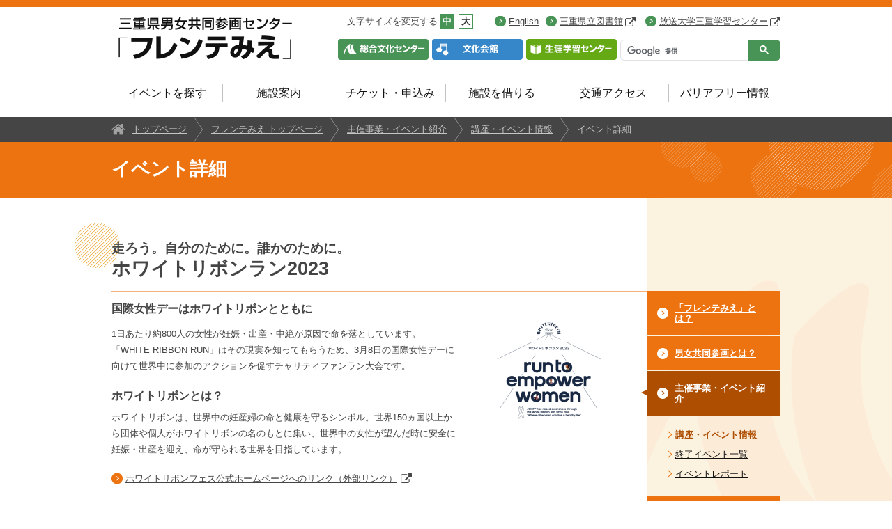

--- FILE ---
content_type: text/html; charset=UTF-8
request_url: https://www.center-mie.or.jp/frente/event/sponsor/detail/43483
body_size: 6974
content:
<!DOCTYPE html>
<head>
<meta http-equiv="content-type" content="text/html; charset=UTF-8">
<meta charset="UTF-8">
<title>ホワイトリボンラン2023|イベント詳細|フレンテみえ|三重県総合文化センター</title>
<meta name="description" content="国際女性デーはホワイトリボンとともに">
<meta name="keywords" content="">
<meta name="viewport" content="width=device-width, initial-scale=1.0, user-scalable=yes">
<meta name="format-detection" content="telephone=no">
<!--[if IE]>
<meta http-equiv="X-UA-Compatible" content="IE=edge,chrome=1">
<![endif]-->
<!-- ▼全ページ共通 -->
<link rel="stylesheet" href="/css/reset.css">
<link rel="stylesheet" href="/frente/css/common.css?20240416.02">
<link rel="stylesheet" href="/frente/css/format.css">
<link rel="stylesheet" href="/frente/css/page.css">
<link rel="stylesheet" href="/frente/css/home.css">
<script src='//www.google.com/jsapi' type='text/javascript'></script>

<script src="/js/jquery.min.js"></script>
<script src="/js/jquery.cookie.js"></script>
<script src="/js/jquery.textresizer.min.js"></script>
<!--[if lt IE 9]>
<script src="/js/html5shiv-printshiv.js"></script>
<script src="/js/selectivizr-min.js"></script>
<![endif]-->
<script src="/js/common.js"></script>
<!-- ▲全ページ共通 -->
<!-- ▼イベント詳細のみ -->
<link rel="stylesheet" href="/css/font-awesome.min.css">
<meta name="twitter:card" content="summary">
<meta property="og:locale" content="ja_JP">
<meta property="og:type" content="website">
<meta property="og:site_name" content="三重県立総合文化センター">
<meta content="https://www.center-mie.or.jp/frente/event/sponsor/detail/43483" property="og:url">
<meta content="ホワイトリボンラン2023" property="og:title">
<meta content="https://www.center-mie.or.jp/files/event/000/043/483/main1.png" property="og:image">
<meta content="国際女性デーはホワイトリボンとともに" property="og:description">
<script>
  (function(i,s,o,g,r,a,m){i['GoogleAnalyticsObject']=r;i[r]=i[r]||function(){
  (i[r].q=i[r].q||[]).push(arguments)},i[r].l=1*new Date();a=s.createElement(o),
  m=s.getElementsByTagName(o)[0];a.async=1;a.src=g;m.parentNode.insertBefore(a,m)
  })(window,document,'script','//www.google-analytics.com/analytics.js','ga');

  ga('create', 'UA-57391849-1', 'auto');
  ga('send', 'pageview');

</script>

<!-- Google tag (gtag.js) -->
<script async src="https://www.googletagmanager.com/gtag/js?id=G-DJ2W3KBG6E"></script>
<script>
  window.dataLayer = window.dataLayer || [];
  function gtag(){dataLayer.push(arguments);}
  gtag('js', new Date());

  gtag('config', 'G-DJ2W3KBG6E');
</script>

<!-- Google tag (gtag.js) -->
<script async src="https://www.googletagmanager.com/gtag/js?id=G-B6THFDSM3S"></script>
<script>
  window.dataLayer = window.dataLayer || [];
  function gtag(){dataLayer.push(arguments);}
  gtag('js', new Date());

  gtag('config', 'G-B6THFDSM3S');
</script>
</head>
<body class="general format event" id="page-top">
<div class="header-wrap">

    <header role="banner">
<div class="header-logo"><a href="/frente/"><img src="/img/header-logo-frente.png" alt="三重県男女共同参画センター「フレンテみえ」" width="260" height="60"></a></div>
<ul class="links-site sp-none">
<li class="links-site-sougou"><a href="/"><img src="/img/btn-sougou.png" alt="総合文化センター" width="130" height="30"></a></li>
<li class="links-site-bunka"><a href="/bunka/"><img src="/img/btn-bunka.png" alt="文化会館" width="130" height="30"></a></li>
<li class="links-site-gakushu"><a href="/manabi/"><img src="/img/btn-gakushu.png" alt="生涯学習センター" width="130" height="30"></a></li>
</ul>
<ul class="links-site sp-display">
<li class="links-site-sougou"><a href="/">総合文化センター</a></li>
<li class="links-site-bunka"><a href="/bunka/">文化会館</a></li>
<li class="links-site-gakushu"><a href="/manabi/">生涯学習センター</a></li>
</ul>
<div class="textsizer-target">
<div class="textsizer">
<p>文字サイズを変更する</p>
<ul class="textresizer">
<li><a href="#">中</a></li>
<li><a href="#">大</a></li>
</ul>
</div>
<ul class="links-target" id="links-language">
<li><a href="/english/">English</a></li>
</ul>
<ul class="links-target" id="links-related">
<li><a target="_blank" href="http://www.library.pref.mie.lg.jp/">三重県立図書館<img class="ico-external" src="/img/ico-target.png" alt="外部リンク" width="15" height="13"></a></li>
<li><a target="_blank" href="http://www.sc.ouj.ac.jp/center/mie/">放送大学三重学習センター<img class="ico-external" src="/img/ico-target.png" alt="外部リンク" width="15" height="13"></a></li>
</ul>
</div>
<div class="google-serach">
<script>// <![CDATA[
  (function() {
    var cx = '017714315501084380710:ikuufiqufgi';
    var gcse = document.createElement('script');
    gcse.type = 'text/javascript';
    gcse.async = true;
    gcse.src = 'https://cse.google.com/cse.js?cx=' + cx;
    var s = document.getElementsByTagName('script')[0];
    s.parentNode.insertBefore(gcse, s);
  })();
// ]]></script>
<gcse:search></gcse:search></div>
</header>
    <nav role="navigation" class="global-nav">
<ul>
<li class=""><a href="/event/">イベントを探す</a>
<div class="sub-menu" style="display: none;">
<ul><li><a href="/event/search">イベント検索</a></li><li><a href="/event/calendar">イベントカレンダー</a></li><li><a href="/soubun">そうぶんを楽しむ</a></li><li><a href="/mnews">情報誌</a></li><li><a href="/arts_in_education">そうぶんのアート教育</a></li><li><a href="/stayhome.html">お家で楽しもう</a></li><li><a href="/connect.html">コネクトそうぶん</a></li> <!-- 
                    <li><a href="#">イベント検索</a></li>
                    --></ul>
</div>
</li>
<li class=""><a class="main-menu" href="/guide/">施設案内</a>
<div class="sub-menu" style="display: none;">
<ul><li><a href="/guide/bunka">文化会館棟</a></li><li><a href="/guide/manabi">生涯学習棟</a></li><li><a href="/guide/frente">男女共同参画棟</a></li><li><a href="/guide/square">広場</a></li><li><a href="/guide/restaurant_shop">レストラン＆ショップ</a></li><li><a href="/guide/access">フロアガイド</a></li><li><a href="/guide/parking">駐車場混雑予想</a></li><li><a href="/guide/inquiry.html">お問い合わせ</a></li><li><a href="/guide/hallseat.html">ホール座席表</a></li><li><a href="/accessibility">バリアフリー情報</a></li></ul>
</div>
</li>
<li class=""><a href="/ticket/">チケット・申込み</a>
<div class="sub-menu no-drop" style="display: none;">
<ul><li><a href="/mailmagazine">メールマガジン</a></li></ul>
</div>
</li>
<li class=""><a href="/rental/">施設を借りる</a>
<div class="sub-menu" style="display: none;">
<ul><li><a href="/rental/institution">施設を借りる</a></li><li><a href="/rental/attention.html">ご利用の流れ</a></li><li><a href="/rental/search.html">空き状況検索・インターネット予約</a></li><li><a href="/rental/documents.html">申込書・申請書類ダウンロード</a></li><li><a href="/rental/rates.html">利用料金表</a></li><li><a href="/rental/services">サポート・サービス</a></li><li><a href="/rental/data">施設図面・詳細資料</a></li><li><a href="/rental/qa">よくある質問</a></li><li><a href="/rental/form">お問い合わせ・お申込みフォーム</a></li><li><a href="/rental/neighborhood.html">近隣ホールのご案内</a></li></ul>
</div>
</li>
<li class=""><a href="/access/">交通アクセス</a>
<div class="sub-menu" style="display: none;">
<ul><li><a href="/access/car">車でお越しの方</a></li><li><a href="/access/public_transport">公共交通機関でお越しの方</a></li><li><a href="/access/bus.html">臨時バスについて</a></li><li><a href="/access/parking.html">駐車場</a></li><li><a href="/osanpomap">おさんぽマップ</a></li></ul>
</div>
</li>
<li class=""><a href="/accessibility/">バリアフリー情報</a>
<div class="sub-menu no-drop" style="display: none;">
<ul></ul>
</div>
</li>
</ul>
</nav>
</div>

<div class="breadcrumb">
    <ul>
        <li class="bread-home"><a href="/">トップページ</a></li>
        <li><a href="/frente/">フレンテみえ トップページ</a></li>
        <li><a href="/frente/event">主催事業・イベント紹介</a></li> <li><a href="/frente/event/sponsor">講座・イベント情報</a></li> <li>イベント詳細</li>        
    </ul>
</div>



    <div class="content-head">
        <h1>イベント詳細</h1>
    </div>
    
    <div class="content-wrap"> 

        <main role="main">

            <div class="content-wrap-inner"> 

                <article>
                
                    <div class="main-column">

                        <h2><span>走ろう。自分のために。誰かのために。</span>ホワイトリボンラン2023</h2>
    
                           <div class="layout-7by3">
                               <div class="float-right layout-img">
                                   <figure>
                                       <img src="/files/event/000/043/483/main1.png" alt="【ホワイトリボンラン2023】チラシ表紙画像">
                                       <figcaption></figcaption>
                                   </figure>
                               </div>
                               <div class="float-left layout-body">
                                <p class="read-title">国際女性デーはホワイトリボンとともに</p>
<p>1日あたり約800人の女性が妊娠・出産・中絶が原因で命を落としています。「WHITE RIBBON RUN」はその現実を知ってもらうため、3月8日の国際女性デーに向けて世界中に参加のアクションを促すチャリティファンラン大会です。</p>

<h4>ホワイトリボンとは？</h4>
<p>ホワイトリボンは、世界中の妊産婦の命と健康を守るシンボル。世界150ヵ国以上から団体や個人がホワイトリボンの名のもとに集い、世界中の女性が望んだ時に安全に妊娠・出産を迎え、命が守られる世界を目指しています。</p>

<p class="arrow-btn"><a title="外部リンク" href="https://white-ribbon.org/white-ribbon-run/" target="_blank">ホワイトリボンフェス公式ホームページへのリンク（外部リンク）<img width="16" height="15" alt="外部リンク" src="/img/ico-target.png"></a></p>

<p class="arrow-btn"><a title="外部リンク" href="https://white-ribbon.org/white-ribbon-run/#lets" target="_blank">ホワイトリボンランエントリーページへのリンク（外部リンク）<img width="16" height="15" alt="外部リンク" src="/img/ico-target.png"></a></p>

</div>
                           </div>


                        <h3>基本情報</h3>
                        <div class="event-baseinfo-wrap">
                            <div class="event-baseinfo-cell">
                                <div class="image"><i class="fa fa-calendar"></i></div>
                                <div class="detail">
                                    <h4>開催期間</h4>
                                    <div>
                                        <p>2023年3月5日（日曜日）</p>
                                    </div>
                                </div>
                            </div>
                            <div class="event-baseinfo-cell">
                                <div class="image"><i class="fa fa-pencil-square-o"></i></div>
                                <div class="detail">
                                    <h4>申し込み・受付期間</h4>
                                    <div class="event-ico-ticket">
                                        <img alt="申し込み終了" class="float-right" src="/img/img-ticket02-end.png" width="74" height="36">
                                        <p>参加申込は終了しました。</p></div>
                                </div>
                            </div>
                            <div class="event-baseinfo-cell">
                                <div class="image"><i class="fa fa-map-marker"></i></div>
                                <div class="detail">
                                    <h4>開催場所</h4>
                                    <div>
                                        <p>中勢グリーンパーク</p>
                                    </div>
                                    <p class="arrow-btn"><a href="http://www.tsukanko.jp/spot/908/">会場へのアクセス</a></p>
                                </div>
                            </div>
                            <div class="event-baseinfo-cell">
                                <div class="image"><i class="fa fa-male"></i></div>
                                <div class="detail">
                                    <h4>主催者</h4>
                                    <div>
                                        <p>主催：公益財団法人ジョイセフ　拠点主催：三重県男女共同参画センター</p>
                                    </div>
                                    
                                </div>
                            </div>
                            <div class="event-baseinfo-cell">
                                <div class="image"><i class="fa fa-check-circle-o"></i></div>
                                <div class="detail">
                                    <h4>サービス情報</h4>
                                    <div>
                                        <p>
                                        	参加・体験
                                        	
                                        </p>
                                    </div>
                                </div>
                            </div>
                            <div class="event-baseinfo-cell">
                                <div class="image"><i class="fa fa-file"></i></div>
                                <div class="detail">
                                    <h4>資料ダウンロード</h4>
                                    <ul class="btn-list arrow-btn">
                                        <li><a href="/files/event/000/043/483/event-43483-01-0.pdf">【ホワイトリボンラン2023】チラシ表面<span> (PDF形式、308キロバイト)<img src="/img/ico-doc.png" alt="" width="13" height="15"></span></a></li><li><a href="/files/event/000/043/483/event-43483-02-1.pdf">【ホワイトリボンラン2023】チラシ裏面<span> (PDF形式、845キロバイト)<img src="/img/ico-doc.png" alt="" width="13" height="15"></span></a></li>
                                    </ul>
                                </div>
                            </div>
                        </div>
                        
                        

                        <h3>詳細情報</h3>
<table class="table-normal" summary="表1"><caption>表タイトル</caption>
<tbody>
<tr><th rowspan="3" scope="row">開催時間</th>
<td><span>9時30分</span></td>
<td><span>受付開始</span></td>
</tr>
<tr>
<td>
<p>10時00分　</p>
</td>
<td>
<p>ホワイトリボンランみえ拠点開会式、<br>フレンテみえ所長あいさつ、<br>写真撮影、体操　など</p>
</td>
</tr>
<tr>
<td><span>10時15分</span></td>
<td>ラン開始</td>
</tr>
<tr><th scope="row">エントリー料</th>
<td colspan="2">大人（25歳以上）　　　　　　4,800円<br>　　　　　　　　　　　　　　※12月18日までにお申込みいただくと3,800円<br>ユース（中学生から24歳まで）3,000円<br>子ども（小学生以下）　　　　 2,000円<br>※別途手数料がかかります</td>
</tr>
<tr><th scope="row">距離</th>
<td colspan="2">1.ファンランナー　3キロメートル<br>2.チャレンジランナー　6キロメートル<br>（どちらを希望されるかは当日会場でお聞かせください。）</td>
</tr>
<tr><th scope="row">エントリー方法</th>
<td colspan="2">下記の外部リンクからエントリー。<br>
<p class="arrow-btn"><a title="外部リンク" href="https://white-ribbon.org/white-ribbon-run/#lets" target="_blank">ホワイトリボンランエントリーサイトへのリンク（外部リンク）<img width="16" height="15" alt="外部リンク" src="/img/ico-target.png"></a></p>

</td>
</tr>
<tr><th scope="row">定員</th>
<td colspan="2">30名程度</td>
</tr>
<tr><th scope="row">締切</th>
<td colspan="2">2023年1月31日（火曜日）まで</td>
</tr>
<tr><th scope="row">備考</th>
<td colspan="2">
<ul class="list-normal">
<li>エントリー費の半額近くが寄付になります（子どもを除く）</li>
<li>エントリーしたランナー全員に大会公式Tシャツをプレゼント</li>
</ul>
</td>
</tr>
</tbody>
</table>


                        



                        <h3>イベントに関するお問い合わせ先</h3>
<div class="box-normal">
<div class="box-inner">
<table>
<tbody>
<tr><th>担当部門</th>
<td>：三重県男女共同参画センター「フレンテみえ」　<span class="arrow-btn"><a href="/frente/">主催事業部門トップページ</a></span></td>
</tr>
<tr><th>電話番号</th>
<td>：059-233-1130</td>
</tr>
<tr><th>FAX番号</th>
<td>：059-233-1135</td>
</tr>
<tr><th>E-mail</th>
<td>：<a href="mailto:frente@center-mie.or.jp">frente@center-mie.or.jp</a></td>
</tr>
<tr><th>所在地</th>
<td>：〒514-0061 三重県津市一身田上津部田1234<br>三重県総合文化センター 男女共同参画棟</td>
</tr>
</tbody>
</table>
</div>
<div class="box-btn-area">
<div class="box-btn-area-inner">
<p class="float-right btn-link"><a href="/frente/inquiry">お問い合わせ</a></p>
<p class="txt-body">メールでのお問い合わせは、各事業部門のお問い合わせフォームよりお問い合わせください。</p>
</div>
</div>
</div>



                        <ul class="btn-center">
                            <li class="btn-link event-btn-back"><a href="/frente/event/archive">一覧へ戻る</a></li>
                        </ul>

                    </div>
                </article>


                <aside class="nav-column" role="complementary">
                    <div class="nav-column-inner">
                        <nav>

                            <ul class="local-nav">
                                <li><a href="/frente/about">「フレンテみえ」とは？</a></li><li><a href="/frente/danjo">男女共同参画とは？</a></li><li class="act"><a href="/frente/event">主催事業・イベント紹介</a><ul><li class="act">講座・イベント情報</li><li><a href="/frente/event/archive">終了イベント一覧</a></li><li><a href="/frente/report">イベントレポート</a></li></ul></li><li><a href="/frente/consult">相談室のご案内</a></li><li><a href="/frente/event/study">フレンテトーク（研修・講師派遣）</a></li><li><a href="/frente/data">図書・教材</a></li><li><a href="/frente/seiri">生理用品の購入が困難な方へ</a></li><li><a href="/frente/support">パートナーグループ／サポーター</a></li><li><a href="/frente/inquiry">お問い合わせ</a></li>                                
                            </ul>
                        </nav>
    
                        <div class="local-other-nav">
                            <p class="banner-frente"><a href="/frente/information_magazine"><img src="/frente/img/banner-bg-frente.png" alt="情報誌Frente 情報誌のPDFデータをダウンロードできます。" width="172" height="107"><span><img src="/frente/magazine/magazinecover/vol.102.png" width="64" height="91" alt="情報誌フレンテ表紙画像"></span></a></p><div class="contact">
    <h2>主催事業に関する<br>
    お問い合わせ</h2>
    <p>講座・イベント、相談に関するお問い合わせを受け付けています。</p>
    <p class="contact-detail-info">
        <strong><span class="fs13">電話 </span><span class="fs16">059-233-1130</span></strong>
        <br><strong class="fs11">受付時間</strong><span class="fs11"> : 9時~19時</span>
        <br><strong class="fs11">休館日</strong><span class="fs11"> : 月曜または月祝日翌平日</span>
    </p>
    <ul class="links-target-local">
        <li><a href="/frente/inquiry">お問合せフォーム</a></li>
    </ul>
</div>

                        </div>
                    </div>
                </aside>
    
            </div>

        </main>
    
    </div>

<div class="page-top">
    <p><a href="#page-top">このページの先頭へ</a></p>
</div>

<footer class="site-footer" role="contentinfo">
<div class="footer-info" itemscope="" itemtype="http://data-vocabulary.org/Organization">
<div class="footer-info-inner"><nav>
<ul class="footer-main-nav sp-display">
<li><a href="/event">イベントを探す</a></li>
<li><a href="/guide">施設案内</a></li>
<li><a href="/ticket">チケットの購入&middot;申込み</a></li>
<li><a href="/rental">施設を借りる</a></li>
<li><a href="/access">交通アクセス</a></li>
</ul>
</nav>
<h2 itemprop="name">三重県男女共同参画センター「フレンテみえ」</h2>
<p style="margin-bottom: 10px;">休館日：月曜日（祝日の場合は翌平日）、年末年始</p>
<p><span itemprop="address">〒<span itemprop="postal-code">514-0061</span> <span itemprop="region">三重県</span><span itemprop="locality">津市</span><span itemprop="street-address">一身田上津部田1234</span></span><br> 電話番号 <span itemprop="tel">059-233-1130</span></p>
<div class="footer-links">
<div>
<p>公式アカウント</p>
<ul>
<li><a target="_blank" href="https://twitter.com/frente_mie"><img src="/img/ico-twitter.png" alt="ツイッター 外部リンク" width="50" height="50"></a></li>
<li><a target="_blank" href="https://www.instagram.com/frente_mie/"><img src="/img/ico-instagram.png" alt="インスタグラム 外部リンク" width="50" height="50"></a></li>
</ul>
</div>
<div>
<p>総文ブログ</p>
<ul>
<li><a href="/blog"><img src="/img/ico-blog.png" alt="総文ブログ" width="50" height="50"></a></li>
</ul>
</div>
</div>
<ul class="footer-sub-nav">
<li><a href="/about/jigyodan">三重県文化振興事業団概要</a></li>
<li><a href="/siteinfo">ホームページについて</a></li>
<li><a href="/frente/sitemap.html">サイトマップ</a></li>
<li><a href="/policy">個人情報の取り扱いについて</a></li>
</ul>
</div>
</div>
<p class="copyright"><small>Copyright &copy; Mie Center For the Arts All Rights Reserved.</small></p>
</footer>

<!-- ▼ ヘッダー メニューボタンクリック時表示メニュー -->
<p class="btn-header-tree-menu sp-display"><img src="/img/btn-header-menu.png" alt="メニュー" width="40" height="40"></p>
<div class="header-tree-menu" style="display: none;">
<p class="btn-close"><img src="/img/btn-close.png" alt="閉じる" width="40" height="40"></p>
<nav>
<ul>
<li class="menu-home"><a href="/">トップページ</a></li>
<li>
<p>メニュー</p>
<ul>
<li><a href="/event">イベントを探す</a></li>
<li><a href="/guide">施設案内</a></li>
<li><a href="/ticket">チケット・申込み</a></li>
<li><a href="/rental">施設を借りる</a></li>
<li><a href="/access">交通アクセス</a></li>
<li><a href="/accessibility/">バリアフリー情報</a></li>
</ul>
</li>
<li>
<p>そうぶんの取りくみ</p>
<ul>
<li><a href="/about">三重県総合文化センターとは</a></li>
<li><a href="/bunka/">文化会館</a></li>
<li><a href="/manabi/">生涯学習センター</a></li>
<li><a href="/frente/">男女共同参画センター 「フレンテみえ」</a></li>
<li><a target="_blank" href="http://www.library.pref.mie.lg.jp/"><span>三重県図書館</span></a></li>
<li><a target="_blank" href="http://www.sc.ouj.ac.jp/center/mie/"><span>放送大学三重学習センター</span></a></li>
<li><a target="_blank" href="http://www.bunka.pref.mie.lg.jp/MieMu/"><span>MieMu：みえむ</span></a></li>
<li><a target="_blank" href="http://www.bunka.pref.mie.lg.jp/art-museum/index.shtm"><span>三重県立美術館</span></a></li>
<li><a href="/guide/restaurant_shop">カフェ・レストラン・ショップ</a></li>
</ul>
</li>
</ul>
</nav>
<p class="btn-close"><img src="/img/btn-close.png" alt="閉じる" width="40" height="40"></p>
</div>
<!-- ▲ ヘッダー メニューボタンクリック時表示メニュー -->

</body>
</html>

--- FILE ---
content_type: text/css
request_url: https://www.center-mie.or.jp/css/reset.css
body_size: 3645
content:
@charset "utf-8";

/*
    font-size
    10px = 77%
    11px = 85%
    12px = 93%
    13px = 100%
    14px = 108%
    15px = 116%
    16px = 123.1%
    17px = 131%
    18px = 138.5%
    19px = 146.5%
    20px = 153.9%
    21px = 161.6%
    22px = 167%
    23px = 174%
    24px = 182%
    25px = 189%
    26px = 197%
*/


/* -------------------------------------------------------------------------

        style reset
        
------------------------------------------------------------------------- */

/* 
html5doctor.com Reset Stylesheet
v1.6.1
Last Updated: 2010-09-17
Author: Richard Clark - http://richclarkdesign.com 
Twitter: @rich_clark
*/

html, body, div, span, object, iframe,
h1, h2, h3, h4, h5, h6, p, blockquote, pre,
abbr, address, cite, code,
del, dfn, em, img, ins, kbd, q, samp,
small, strong, sub, sup, var,
b, i,
dl, dt, dd, ol, ul, li,
fieldset, form, label, legend,
table, caption, tbody, tfoot, thead, tr, th, td,
article, aside, canvas, details, figcaption, figure, 
footer, header, hgroup, menu, nav, section, summary,
time, mark, audio, video, main {
    margin:0;
    padding:0;
    border:0;
    outline:0;
    font-size:100%;
    vertical-align:baseline;
    background:transparent;
}

body {
    line-height:1.231;
}

article,aside,details,figcaption,figure,
footer,header,hgroup,menu,nav,section main { 
    display:block;
}

ol, ul {
    list-style:none;
}

blockquote, q {
    quotes:none;
}

blockquote:before, blockquote:after,
q:before, q:after {
    content:'';
    content:none;
}

a {
    margin:0;
    padding:0;
    font-size:100%;
    vertical-align:baseline;
    background:transparent;
}

/* change colours to suit your needs */
ins {
    background-color:#ff9;
    color:#000;
    text-decoration:none;
}

/* change colours to suit your needs */
mark {
    background-color:#ff9;
    color:#000; 
    font-style:italic;
    font-weight:bold;
}

del {
    text-decoration: line-through;
}

abbr[title], dfn[title] {
    border-bottom:1px dotted;
    cursor:help;
}

table {
    border-collapse:collapse;
    border-spacing:0;
}

/* change border colour to suit your needs */
hr {
    display:block;
    height:1px;
    border:0;   
    border-top:1px solid #cccccc;
    margin:1em 0;
    padding:0;
}

input, select {
    vertical-align:middle;
}

input, textarea{
    margin:0;
    padding:0;
}

small{
    font-size:smaller;
}

sup{
    font-size:0.7em;
    vertical-align:top;
}

sub{
    font-size:0.7em;
    vertical-align:baseline;
}


/* -------------------------------------------------------------------------

        font styles
        
------------------------------------------------------------------------- */

/* YUI 3.9.1 (build 5852) Copyright 2013 Yahoo! Inc. http://yuilibrary.com/license/ */
/**
 * Percents could work for IE, but for backCompat purposes, we are using keywords.
 * x-small is for IE6/7 quirks mode.
 */
/*
body {
    font:13px/1.231 arial,sans-serif;
    *font-size:small; /* for IE */
    /*  *font:x-small; */ /* for IE in quirks mode */
/*}*/

html {
    font: 80% arial,sans-serif;
    *font-size:small; /* for IE */
    *font:x-small; /* for IE in quirks mode */
}


/**
 * Nudge down to get to 13px equivalent for these form elements
 */ 
select,
input,
button,
textarea {
    font:99% arial,sans-serif;
}

/**
 * To help tables remember to inherit
 */
table {
    font-size:inherit;
    font:100%;
}

/**
 * Bump up IE to get to 13px equivalent for these fixed-width elements
 */
pre,
code,
kbd,
samp,
tt {
    font-family:monospace;
    *font-size:108%;
    line-height:100%;
}
/* YUI CSS Detection Stamp */
#yui3-css-stamp.cssfonts { display: none; }


--- FILE ---
content_type: text/css
request_url: https://www.center-mie.or.jp/frente/css/common.css?20240416.02
body_size: 19972
content:
@charset "utf-8";

/* -------------------------------------------------------------------------
フレンテ用
 common.css
 全ページ共通
------------------------------------------------------------------------- */

body{
    /*font-size: 200%;*/
    font-family:verdana, arial,'ヒラギノ角ゴ ProN W3','Hiragino Kaku Gothic ProN','ヒラギノ角ゴ Pro W3','Hiragino Kaku Gothic Pro','メイリオ',Meiryo,'ＭＳ Ｐゴシック',sans-serif;
    -webkit-text-size-adjust:none;
    color:#444;
    position:relative;
    border-top: 10px solid #ed7310;
    background-color: #fff;
    overflow-x: hidden;
}

img {
    vertical-align:bottom;
    max-width: 100%;
    height: auto;
}


.float-left {
    float: left;
}

.float-right {
    float: right;
}

.clear {
    clear: both;
}

.sp-display {
    display: none;
}

a {
    color:#444;
    text-decoration:underline;
}

a:visited {
    color: #9a4500;
}

a:hover,
a:active {
    color: #ed7310;
}

a:hover img {
    filter: alpha(opacity=80);
    opacity: 0.8;
}

input[type="image"]:hover {
    filter: alpha(opacity=80) !important;
    opacity: 0.8 !important;
}

/* icon */
.ico-blue {
    background-color: #3687ca;
    color: #fff;
}

.ico-red {
    background-color: #e63737;
    color: #fff;
}

.ico-large {
    padding: 3px 11px;
    margin: 0 4px;
}

.ico-small {
    padding: 4px 10px;
    margin: 0 4px;
}

img.ico-external {
    vertical-align: bottom;
    margin-left: 3px;
    max-width: inherit;
}

/* トップお知らせ など各カテゴリ汎用のアイコン色*/
.ico-gakushu { background-color: #b1c436; }
.ico-gakushu:after { border-left: 12px solid #b1c436 !important; }

.ico-frente { background-color: #3687ca; }
.ico-frente:after { border-left: 12px solid #3687ca !important;}

.ico-bunka { background-color: #efa52d; }
.ico-bunka:after { border-left: 12px solid #efa52d !important; }


/* 大囲いのコーナー */
.add-before:before,
.add-after:after {
    content: " ";
    height: 35px;
    width: 35px;
    display: block;
    position: absolute;
    background-size: 35px 35px !important;
    z-index:50;
}


/* header
------------------------------------------------- */
.header-wrap header {
    width: 960px;
    margin: 0 auto;
    position: relative;
    zoom: 1;
    overflow: hidden;
    padding-bottom: 25px;
}

.header-wrap a {
    color:#444;
    text-decoration:underline;
}

.header-wrap a:visited {
    color: #111;
}

.header-wrap a:hover,
.header-wrap a:active {
    color: #489356;
}

.header-logo {
    float: left;
    margin-top: 15px;
    width: 260px;
}

.header-logo a {
    display: block;
}

.header-logo a img {
    filter: alpha(opacity=100) !important;
    opacity: 1 !important;
}

.textsizer-target {
    position: absolute;
    top: 10px;
    right: 0;
}

.textsizer {
    zoom: 1;
    overflow: hidden;
    float: left;
    margin-right: 18px;
}

.textsizer p {
    float: left;
    padding-top: 3px;
}

.textsizer .textresizer{
    zoom: 1;
    overflow: hidden;
    float: left;
}

.textsizer li {
    float: left;

}

.textsizer li a:link,
.textsizer li a:visited,
.textsizer li a:hover,
.textsizer li a:active {
    display: block;
    border: 1px solid #489356;
    text-decoration: none;
    padding: 2px 3px;
    margin: 0 3px;
    background-color: #489356;
    color: #fff;
    font-weight: bold;
}

.textsizer li a.textresizer-active:link,
.textsizer li a.textresizer-active:visited,
.textsizer li a.textresizer-active:hover,
.textsizer li a.textresizer-active:active {
    color: #333;
    background-color: #fff;
}


.links-target {
    float: left;
    padding-top: 3px;
}

.links-target li {
    background:url(../../img/ico-arrow01.png) no-repeat left;
    background:url(../../img/ico-arrow01-ie.png) no-repeat left\9;
    background-size: 16px 16px;
    padding-left: 20px;
    display: inline;
    margin-left: 10px;
}

.links-target li a i {
    padding-left: 3px;
    color: #489356;
    font-size: 110%;
}

.links-site {
    zoom: 1;
    overflow: hidden;
    float: left;
    margin: 46px 0 0 65px;
}

.links-site li {
    float: left;
    margin-right: 5px;
    width: 130px;
}

.links-site li:hover {
    filter: alpha(opacity=80);
    opacity: 0.8;
}

.links-site li a {
    display: block;
}

/* Googleサイト内検索 */
.google-serach {
    float: right;
    width: 230px;
    margin-top: 47px;
}

.google-serach .gsc-search-box-tools .gsc-search-box .gsc-input {
    padding: 0 !important;
    height: 100% !important;
}

.google-serach .cse .gsc-control-cse, .gsc-control-cse {
    padding: 0 !important;
    background: none !important;
    border: none !important;
}

.google-serach div#gsc-iw-id1.gsc-input-box {
    width: 181px !important;
    -webkit-border-top-left-radius: 6px !important;
    -webkit-border-bottom-left-radius: 6px !important;
    -moz-border-radius-topleft: 6px !important;
    -moz-border-radius-bottomleft: 6px !important;
    border-top-left-radius: 6px !important;
    border-bottom-left-radius: 6px !important;
    border-right: 0px !important;
    padding: 0;
    height: 28px;
}

.gsc-search-button-v2 {
    padding: 8px 17px 9px !important;
    margin: 0 !important;
    border: none !important;
    border-radius:0 !important;
    -moz-border-radius: 0 !important;
    -webkit-border-radius: 0 !important;
    -webkit-border-top-right-radius: 2px !important;
    -webkit-border-bottom-right-radius: 2px !important;
    -moz-border-radius-topright: 2px !important;
    -moz-border-radius-bottomright: 2px !important;
    border-top-right-radius: 6px !important;
    border-bottom-right-radius: 6px !important;
    height: 30px;
}

.gsc-search-button-v2,
.gsc-search-button-v2:hover,
.gsc-search-button-v2:focus {
    background-color: #489356 !important;
    background-image: none !important;
}

.gsc-search-box .gsc-input>input:focus, .gsc-input-box-focus {
    border: 1px solid #efefef !important;
}

.google-serach table#gs_id50.gstl_50 {
    height: 100%;
}

/* global-nav */
.global-nav>ul {
    width: 960px;
    margin: 0 auto;
    padding-bottom: 17px;
    font-size: 123.1%;
}

.global-nav>ul:after {
    content: ".";
    display: block;
    height: 0;
    clear: both;
    visibility: hidden;
}

.global-nav>ul .show {
    display: block !important;
}

.global-nav>ul>li {
    width: 160px;
    float: left;
    text-align: center;
    background: url(../../img/border-nav.png) no-repeat right center;
    background-size: 1px 25px;
}

.global-nav>ul>li:hover,
.global-nav>ul>li.selected {
    background-color: #333333;
    background-image: none;
    padding: 10px 0 17px 0;
    margin: -10px 0 -17px -1px;
    color: #fff;
}

.global-nav li:last-child {
    background: none;
}

.global-nav>ul>li:hover>a,
.global-nav>ul>li.selected>a {
    color: #fff !important;
}

.global-nav>ul>li.selected>a{
    background-color: #333333 !important;
    background-image: none !important;
    color: #fff !important;
}


.global-nav>ul>li>a {
    text-decoration: none;
    display: block;
    color: #111;
    width: 87%;
    padding: 8px 0;
    text-align: center;
    margin: 0 auto;
}

.global-nav>ul>li.act>a{
    background-color: #edf6ef;
    color: #489356;
}


.global-nav>ul>li>a.act:hover {
    color: #fff;
    background-color: #333;
}

.global-nav>ul>li.act:hover>a{
    color: #fff;
    background-color: #333;
}

.global-nav ul>li div {
    background: #333333;
    width: 100%;
    position: absolute;
    z-index: 100;
    left: 0;
    margin-top: 17px;
    padding-top: 10px;
    padding-bottom: 20px;
}

.global-nav ul>li ul {
    height: inherit !important;
    padding-top: 5px;
    width: 960px;
    margin: 0 auto;
}

.global-nav ul>li ul li {
    float: left;
    text-align: left;
    margin-right: 5%;
}

.global-nav ul>li ul li a {
    background:url(../../img/ico-arrow02.png) no-repeat left 62%;
    background:url(../../img/ico-arrow02-ie.png) no-repeat left 62%\9;
    background-size: 16px 16px;
    color: #adadad;
    text-align: left;
    display: block;
    padding: 9px 0 5px 22px;
    text-decoration: underline;
}

.global-nav ul>li ul li a:visited {
    color: #adadad;
}

.global-nav ul>li ul li a:hover {
    color: #fff;
}

.global-nav ul li .no-drop {
    display: none !important;
}


/* footer
------------------------------------------------- */
.site-footer a:hover {
    color: #fff !important;
}

.page-top {
    margin-top: -27px;
    text-align: center;
    clear: both;
    font-size: 84.6%;
    position: relative;
    z-index: 100;
    /*border: 1px solid #363636;*/
}

.page-top p {
    text-align: center;
    background: url(../../img/bg-page-top.png) repeat-x top;
    margin-top: -27px;

}

.page-top p a {
    color: #9c9b99;
    text-decoration: none;
    display: block;
    background: url(../../img/btn-page-top.png) no-repeat center 0;
    padding: 40px 0 10px;
    background-size: 78px 27px;
    text-decoration: underline;
}

.page-top p a:hover {
    color: #fff;
}

.page-top p a {
    background: url(../../img/btn-page-top-ie.png) no-repeat center top\9;
}


.site-footer {
    text-align: center;
    background-color: #454545;
    color: #c5c5c5;
}

/* サイト情報 */
.site-footer .footer-info {
    width: 700px;
    margin: 0 auto;
    padding: 33px 0 30px;
}

.site-footer .footer-info h2 {
    margin-bottom: 10px;
    color: #fff;
    font-size: 123.1%;
    font-weight: normal;
}

.site-footer .footer-info p {
    line-height: 1.5em;
    color: #ddd;
}

.site-footer .footer-info .footer-links {
    display: block;
    padding: 10px 0 15px;
    vertical-align: middle;
    zoom: 1;
    overflow: hidden;
    text-align: center;
}

.site-footer .footer-info .footer-links * {
    display: inline-block;
    vertical-align: middle;
}

.site-footer .footer-info .footer-links p {
    display: inline;
    padding: 0 5px 0;
    margin-left: 20px;
    color: #ddd;
}

.site-footer .footer-info .footer-links ul {
}

.site-footer .footer-info .footer-links li {
    margin: 0 0 0 10px;
    width: 50px;
    font-size: 10px;
}

.site-footer .footer-info .footer-links li img {
    width: 50px;
    height: 50px;
    max-width: inherit;
}

.site-footer .footer-info .footer-sub-nav li {
    font-size: 84.6%;
    display: inline;
    border-right: 1px solid #7d7d7d;
    padding: 0 7px 0 5px;
}

.site-footer .footer-info ul li a {
    color: #ddd;
}

.site-footer .footer-info ul li:last-child {
    border: none;
}

/* コピーライト */
.site-footer .copyright {
    background-color: #575757;
    min-height: 64px;
    line-height: 64px;
    text-align: center;
    color: #d4d4d4;
}

/* ▼タブレット
------------------------------------------------- */
@media screen and (max-width: 960px) {
    .footer-partner-inner,
    .site-footer .footer-info,
    .global-nav ul,
    .header-wrap header,
    .footer-partner-inner,
    .content-wrap {
        width: auto;
    }

    .header-wrap header {
        padding: 20px 20px 0;
        margin-bottom: 0;
        min-height: 105px;
        /*min-height: 85px;*/
    }

    .header-logo {
        margin-top: 0;
    }

    .header-logo img{
        width: 90%;
    }

    .textsizer-target {
        position: static;
        top: 10px;
        right: 0;
    }

    .textsizer {
        display: none;
    }

    .links-target {
        float: none;
        position: absolute;
        top: 80px;
        left: 10px;
        font-size: 84.6%;
    }

    .links-target#links-related {
        left: 84px;
    }

    .links-target li {
        padding: 2px 0 2px 20px;
    }

    .links-site {
        margin-top: 0;
        float: right;
        margin-left: 10px;
    }

    .links-site li:last-child {
        margin-right: 0;
    }

    .google-serach {
        margin-top: 5px;
        width: 402px;
    }

    .google-serach div#gsc-iw-id1.gsc-input-box {
        width: 330px !important;
    }

    .gsc-search-button-v2 {
        padding: 8px 28px 9px !important;
    }

    .global-nav>ul {
        padding-bottom: 15px;
    }

    .global-nav>ul>li {
        width: 16%;
    }

    .global-nav>ul>li:first-child,
    .global-nav>ul>li:last-child {
        width: 18%;
    }

    .global-nav>ul>li div {
        margin-top: 15px;
    }

    .footer-partner-inner {
        width: auto;
    }
}

@media screen and (max-width: 820px) {
    .global-nav {
        font-size: 90%;
    }
}

/* ▼スマホ
------------------------------------------------- */
@media screen and (max-width: 768px) {
    .header-wrap a {
        text-decoration:underline;
    }

    .footer-partner-comment a {
        right: 25%;
        top: 110%;
    }
}

@media screen and (min-width: 569px) and (max-width: 767px) {
    .global-nav {
        font-size: 80%;
    }
/*
    .header-wrap header {
        padding-bottom: 30px;
    }
*/

    .header-logo {
        width: 33%;
    }

    .header-logo img {
        width: 90%;
    }

    .links-target li {
        /* display: block; */
        margin-bottom: 5px;
    }
}

@media screen and (min-width: 569px) and (max-width: 830px) {
    .links-target#links-related {
        left: 10px;
        top: 100px;
    }
}

@media screen and  (max-width: 680px) {
    .header-wrap header {
        padding-bottom: 0;
    }

    .links-site {
        margin: 0;
        float: none;
        margin-bottom: 8px;
    }

    .links-site li {
        background: none;
        text-indent: 0;
        width: 31%;
        margin-right: 2.5%;
        font-size: 84.6%;
    }

    .links-site li a {
        padding: 13px 0;
        text-indent: 0;
        color: #fff;
        text-decoration: none;
        -webkit-border-radius: 4px;
        -moz-border-radius: 4px;
        border-radius: 4px;
        text-align: center;
        min-height: inherit;
    }

    .links-site li.links-site-sougou a {
        background-color: #489356;
    }

    .links-site li.links-site-bunka a {
        background-color: #3687ca;
    }

    .links-site li.links-site-gakushu a {
        background-color: #65a915;
    }

    .links-site li.links-site-frente a {
        background-color: #ed7310;
    }

    .links-target {
        position: inherit;
        top: auto;
        left: auto;
        margin-bottom: 8px;
        zoom: 1;
        overflow: hidden;
        padding-bottom: 0;
    }

    .links-target li {
        background: none;
        padding: 0;
        display: block;
        float: left;
        margin-left: 0;
        margin-bottom: 0;
    }

    .links-target li:hover {
        filter: alpha(opacity=80);
        opacity: 0.8;
    }

    .links-target li:first-child {
        width: 38.5%;
        margin-left: 0;
        margin-right: 2.5%;
    }

    .links-target li:last-child {
        width: 56.5%;
    }

    .links-target li a {
        text-decoration: none;
        padding: 6px 0;
        text-align: center;
        -webkit-border-radius: 4px;
        -moz-border-radius: 4px;
        border-radius: 4px;
        text-align: center;
        display: block;
        color: #fff;
        background: #489356 url(../../img/ico-target-white.png) no-repeat 87%;
        background-size: 12px 11px;
        padding-right: 20px;
    }

    .links-target li a:hover,
    .links-target li a:visited {
        color: #fff;
     }

    .links-target li img {
        display: none;
    }

    .links-target#links-language li a {
        background: #489356;
    }

    .links-target#links-language li {
        width: 97.5%;
        margin: 0;
    }

    .google-serach {
        width: 97.5%;
        margin-top: 0;
        height: 40px;
        margin-right: 2.5%;
        margin-bottom: 10px;
    }

    .google-serach div#gsc-iw-id1.gsc-input-box {
        width: 100% !important;
        height: 38px;
    }

    .gsc-search-button-v2 {
        padding: 13px 28px 14px !important;
        height: 40px;
    }

    .gsib_a {
        padding: 4px 6px 3px!important;
    }

}


@media screen and (max-width: 568px) {
    body {
        border-top: 5px solid #ed7310;
    }

    .header-wrap a:visited {
        color: #fff;
    }

    .header-wrap a:hover,
    .header-wrap a:active {
        color: #fff;
    }

    .sp-display {/* スマホのみ表示 */
        display: block;
    }

    .sp-none { /* PC・タブレット表示 */
        display: none;
    }

   .header-wrap header {
        padding: 10px 0 0 10px;
        min-height: auto;
    }

    .header-logo {
        float: none;
        width: 250px;
        margin-bottom: 10px;
    }

    .main-column {
        padding-top: 49px;
    }

   .site-footer .footer-info .footer-link {
        width: 320px;
        margin: 0 auto;
        text-align: center;
    }

    .global-nav {
        display: none;
    }

    .footer-main-nav {
        border: 1px solid #fff;
        margin: 0 20px 30px;
    }

    .footer-main-nav li {
        border-bottom: 1px solid #fff;
    }

    .footer-main-nav li a {
        background:url(../../img/ico-arrow03.png) no-repeat 10px;
        background-size: 16px 16px;
        padding: 13px 0 15px 35px;
        text-align: left;
        display: block;
        color: #fff !important;
        text-decoration: none;
    }

    .site-footer .footer-info .footer-links {
        width: auto;
    }

    .site-footer .footer-info .footer-links div,
    .site-footer .footer-info .footer-links ul {
        display: inline;
    }
    .site-footer .footer-info .footer-links p {
        display: none;
    }

    .site-footer .footer-info .footer-links li {
        display: inline;
        float: none;
    }

    .footer-sub-nav {
        margin: 0 20px;
        line-height: 2em;
    }

    /* ヘッダー メニューボタンクリック時表示メニュー */
    .btn-header-tree-menu {
        position: absolute;
        top: 10px;
        right: 10px;
        cursor: pointer;
        width: 40px;
        height: 40px;
    }

    .header-tree-menu {
        position: absolute;
        background-color: #363636;
        top: -10px;
        left: 1000px;
        width: 100%;
        height: 100%;
        z-index: 200;
        padding: 15px 0 0;
    }

    .header-tree-menu ul {
        margin: 0 10px;
    }

    .header-tree-menu ul p {
        margin-bottom: 10px ;
        color: #fff;
    }

    .header-tree-menu ul li {
        margin-bottom: 30px;
    }

    .header-tree-menu ul ul{
        margin: 0;
        border: 1px solid #9b9b9b;
        border-bottom: none;
    }

    .header-tree-menu ul ul li{
        border-bottom: 1px solid #9b9b9b;
        margin: 0;
    }

    .header-tree-menu {
        color: #9b9b9b;
    }

    .header-tree-menu li li {
        background:url(../img/ico-arrow04.png) no-repeat 20px center;
        background-size: 16px 16px;
    }

    .header-tree-menu li a {
        color: #9b9b9b;
        padding: 10px 0 10px 40px;
        padding: 15px 10px 16px 50px;
        display: block;
        text-decoration: none;
    }

    .header-tree-menu li a span{
        background: url(../img/ico-target-tree-menu.png) no-repeat right center;
        padding-right: 20px;
        background-size: 15px 13px;
    }

    .header-tree-menu li:last-child {
        margin-bottom: 15px;
    }

    .header-tree-menu .btn-close,
    .header-tree-menu .btn-close {
        text-align: right;
        margin: 5px 10px 15px 0;
        pointer: cursor;
    }

    .header-tree-menu ul li.menu-home {
        border: 1px solid #9b9b9b;
        background:url(../../img/ico-home.png) no-repeat 20px center;
        background-size: 16px 16px;
    }

    .header-tree-menu ul li.menu-home a {
        background:url(../../img/ico-home.png) no-repeat 20px center;
        background-size: 20px 16px;
    }
}

@media screen and (max-width: 320px) {
    .google-serach div#gsc-iw-id1.gsc-input-box {
        width: 100% !important;
        height: 38px;
    }

    .gsc-search-button-v2 {
        padding: 13px 18px 14px !important;
        height: 40px;
    }

    .site-footer .footer-info ul li:nth-child(2){
        border-right: none;
    }
}

--- FILE ---
content_type: text/css
request_url: https://www.center-mie.or.jp/frente/css/format.css
body_size: 38853
content:
@charset "utf-8";

/* -------------------------------------------------------------------------
フレンテ用
 format.css
 下層ページコンテンツフォーマット
------------------------------------------------------------------------- */

/* ▼PC
------------------------------------------------- */
/* div */
.content-wrap {
    width: 100%;
    background: url(../img/bg-body-general.png) repeat-y center;
    background-size: contain;
    overflow: hidden;

}

.content-wrap-inner {
    width: 960px;
    margin: 0 auto;
    zoom: 1;
    background: #fcf2e0 url(../img/bg-content-general.png) repeat-y center;
    background-size: contain;
}

.content-wrap-inner:after {
    content: "."; 
    display: block; 
    height: 0; 
    clear: both; 
    visibility: hidden;
}

.main-column {
    width: 728px;
    float: left;
    height: 100%;
    background-color: #fff;
    padding: 85px 0 0;
    margin-bottom: 100px;
    /*position: relative;
    z-index: 100;*/
    line-height: 1.8em;
}

/* ページタイトル */
.content-head {
    background-color: #ed7310;
    overflow: hidden;
}

.content-head h1 {
    width: 960px;
    margin: 0 auto;
    color: #fff;
    position: relative;
    font-size: 210%;
    padding: 23px 0 24px;
    z-index: 1;
}

.content-head h1:after {
    content:"";
    position: absolute;
    right: -240px;
    top: 0;
    z-index: -1;
    background: url(../img/smbl-h1-general.png) no-repeat right;
    background: url(../img/smbl-h1-general-ie.png) no-repeat right\9;
    background-size: 412px 80px;
    width:412px;
    height: 80px;
}

/* パンくず */
.breadcrumb {
    line-height: 1.1;
    background-color: #454545;
    min-height: 36px;
    line-height: 36px;
}

.breadcrumb ul {
    zoom: 1;
    overflow: hidden;
    width: 960px;
    margin: 0 auto;
}

.breadcrumb li {
    float: left;
    padding: 0 10px 0 25px;
    background: url(../img/bread-sep.png) no-repeat left;
    background: url(../img/bread-sep.png) no-repeat -10px\9;
    background-size: 13px 36px;
    color: #c5c5c5;
}

.breadcrumb li:first-child {
    background: url(../img/ico-home-bread.png) no-repeat left;
    background-size: 20px 16px;
    background: url(../img/ico-home-bread-ie.png) no-repeat left\9;
    padding: 0 10px 0 30px;
}

.breadcrumb a {
    color: #c5c5c5;
}

.breadcrumb a:hover {
    color: #fff;
}

/* 見出し・段落 */
.main-column h2 {
    font-size: 210%;
    border-bottom: 1px solid #f7b178;
    position: relative;
    z-index: 1;
    padding-top: 3em;
    clear: both;
    padding: 0 10px 15px 0;
    margin: 3em -40px 1.3em 0;
    line-height: 1.3em;
}

.main-column>h2:first-child {
    margin-top: 0;
}


.main-column h2:before {
    content:"";
    position: absolute;
    left: -53px;
    top: -25px;
    background: url(../img/smbl-head-general.png) no-repeat left;
    background: url(../img/smbl-head-general-ie.png) no-repeat right\9;
    background-size: 65px 65px;
    width: 65px;
    height: 65px;
    z-index: -1;
}

.main-column h3 {
    font-size: 169.2%;
    background: url(../img/head-line.png) no-repeat left bottom;
    background: url(../img/head-line-ie.png) no-repeat left bottom\9;
    background-size: 960px 3px;
    margin-top: 20px;
    padding-bottom: 12px;
    margin-bottom: 20px;
    line-height: 1.5em;
}

.main-column h4 {
    font-size: 123.1%;
    margin-bottom: 0.5em;
    margin-top: 20px;
}

.main-column p {
    margin-bottom: 1.5em;
}

.main-column em {
    background-color: #fedc00;
    font-style: normal;
}

.main-column hr {
    height:0px;
    margin:2em 0;
    border:none;
    border-top: 2px solid #d5d5d5;
}

.main-column p.read-title {
    font-size: 123.1%;
    margin-bottom: 0.8em;
    padding-bottom: 0;
    margin-top: 0;
    background: none;
    font-weight: bold;
}

/* blockquote */
.main-column blockquote {
    background: #f9f9f9;
    border-left: 10px solid #ccc;
    margin: 1.5em 0;
    padding: 0.5em 10px;
    quotes: "\201C""\201D""\2018""\2019";
}
.main-column blockquote:before {
    color: #ccc;
    content: open-quote;
    font-size: 4em;
    line-height: 0.1em;
    margin-right: 0.25em;
    vertical-align: -0.4em;
}
.main-column blockquote p {
    display: inline;
}

/* quotes */
.main-column q {
    quotes: "「" "」" "『" "』";
}

.main-column q:before {
    content: open-quote;
}
.main-column q:after {
    content: close-quote;
}

/* button */
.arrow-btn a img {
    vertical-align: -2px;
    margin-left: 5px;
}

.arrow-btn a,
.list-arrow-btn li a {
    background:url(../img/ico-arrow01.png) no-repeat left;
    background:url(../img/ico-arrow01-ie.png) no-repeat left\9;
    background-size: 16px 16px;
    padding-left: 20px;
    padding-left: 25px\9;
}

.list-arrow-btn {
    margin-bottom: 1.5em;
}

.arrow-btn-multi {
    margin-bottom: 1.5em;
}

.arrow-btn-multi a {
    background:url(../img/ico-arrow01.png) no-repeat left;
    background:url(../img/ico-arrow01-ie.png) no-repeat left\9;
    background-size: 16px 16px;
    padding-left: 20px;
    padding-left: 25px\9;
}

.arrow-btn-multi li {
    display: inline;
}

.btn-link {
    width: 152px;
}

.btn-link a {
    -webkit-border-radius: 6px;
    -moz-border-radius: 6px;
    border-radius: 6px;
    margin-bottom: 10px;
    background: #ed7310 url(../img/btn-arrow-s.png) no-repeat 10px;
    background: #ed7310 url(../img/btn-arrow-s-ie.png) no-repeat 10px\9;
    background-size: 7px 11px;
    padding: 6px 10px 6px 20px;
    text-align: center;
    display: block;
    text-decoration: none;
    color: #fff;
}

.btn-link a:hover {
    background-color: #ae4e00;
}

.btn-link input {
    -webkit-border-radius: 6px;
    -moz-border-radius: 6px;
    border-radius: 6px;
    margin-bottom: 10px;
    background: #ed7310 url(../img/btn-arrow-s.png) no-repeat 10px;
    background: #ed7310 url(../img/btn-arrow-s-ie.png) no-repeat 10px\9;
    background-size: 7px 11px;
    padding: 6px 10px 6px 20px;
    text-align: center;
    display: block;
    text-decoration: none;
    color: #fff;
    border: none;
    cursor: pointer;
}

.btn-link input:hover {
    background-color: #ae4e00;
}

.btn-link-l {
    width: 260px;
}

.btn-link-l a {
    -webkit-border-radius: 6px;
    -moz-border-radius: 6px;
    border-radius: 6px;
    margin-bottom: 10px;
    background: #454545 url(../img/btn-arrow-l.png) no-repeat 19px;
    background: #454545 url(../img/btn-arrow-l-ie.png) no-repeat 19px\9;
    background-size: 14px 23px;
    padding: 23px 0 24px 20px;
    text-align: center;
    display: block;
    text-decoration: none;
    color: #fff;
    font-size: 123.1%;
}

.btn-link-l a:hover {
    background-color: #6a6a6a;
}

/* btn pagetop */
.btn-pagetop {
    text-align: right;
    padding-top: 1em;
    clear: both;
}

.btn-pagetop p {
    width: 160px;
    display: inline-block;
}

.btn-pagetop p a {
    -webkit-border-radius: 6px;
    -moz-border-radius: 6px;
    border-radius: 6px;
    margin-bottom: 10px;
    background: #454545 url(../img/btn-pagetop.png) no-repeat 10px;
    padding: 6px 10px 6px 20px;
    text-align: center;
    display: block;
    text-decoration: none;
    color: #fff;
}

.btn-pagetop p  a:hover {
    background-color: #6a6a6a;
}

/* list */
.main-column .list-normal {
    margin-bottom: 2em;
    list-style:none;
    margin-left: 0;
}

.list-normal li {
    margin-bottom: 15px;
    position: relative;
    padding-left: 12px;
}

.list-normal li:before {
    display: block;
    content: "";
    position: absolute;
    top: 10px;
    left: 0;
    width: 5px;
    height: 5px;
    margin-top: -2px;
    border-radius: 50%;
    background: #a59e7c;
}

.info-list {
    line-height: 1.5em;
}

.info-list li span {
    float: left;
    margin-top: 2px;
    width: 15%;
	max-width: 106%;
    text-align: center;
    font-size: 84.6%;
    padding: 0 0 1px;
    display: block;
    color: #fff;
    position: relative;
    background-color: #ed7310;
	margin-right: 20px;
}

.info-list li span:after {
    position: absolute;
    content: "";
    top: 22%;
    right: -12px;
    width: 0px;
    height: 0px;
    border: 6px solid transparent;
    display: block;
    border-left: 12px solid #ed7310;
}

.info-list li {
    padding: 10px 0;
    zoom: 1;
    overflow: hidden;
}

.info-list li img {
    vertical-align: middle;
    margin-left: 3px;
}

.info-list li a {
    float: left;
    display: block;
    width: 78%;
    padding-top: 3px;
}

.dl-list {
    margin-bottom: 1em;
}

.dl-list dt {
    font-weight: bold;
    padding: .3em 0 .5em;
    text-align: left;
    width: 150px;
    float: left;
    clear: both;
}

.dl-list dd {
    padding: .3em 0 .5em 150px;
}

.width-half {
    width: 45%;
}

.main-column .list-number {
    counter-reset: number;
    margin: 0 0 1.5em 32px;
    list-style: none;
}
    
.list-number li {
    margin-bottom: 15px;
}

.list-number li:before {
    counter-increment: number; 
    content: counter(number);
    background: #edebe2;
    height: 28px;
     width: 28px;
    -webkit-border-radius: 50%;
    -moz-border-radius: 50%;
    -ms-border-radius: 50%;
    -o-border-radius: 50%;
    border-radius: 50%;
    display: inline-block;
    line-height: 28px;
    text-align: center;
    color: #444;
    font-size: .84.6%;
    margin-right: 7px;
    margin-left: -35px;
    font-style: italic;
}

.list-layout-three‐division {
    overflow: hidden;
    zoom: 1;
}

.list-layout-three‐division li {
    width: 30%;
    margin-right: 5%;
    padding-bottom: 1em;
    float: left;
}

.list-layout-three‐division figure {
    margin-bottom: 1.2em;
}

.list-layout-three‐division figure img {
    margin-bottom: .5em;
    width: 100%;
}

.list-layout-three‐division li:nth-child(3n) {
    margin-right: 0;
}

.list-layout-three‐division li:nth-child(3n+1) {
    clear: both;
}

.list-layout-three‐division li ul {}
.list-layout-three‐division li ul li {
    width: 100%;
    margin-right: 0;
    padding-bottom: 0;
    float: none;
}







.list-layout-two‐division {}
.list-layout-two‐division:after {
    content: ".";
    display: block;
    height: 0;
    clear: both;
    visibility: hidden;
}

.list-layout-two‐division li {
    width: 48%;
    margin-right: 4%;
    padding-bottom: 1em;
    float: left;
}

.list-layout-two‐division figure {
    margin-bottom: 1.2em;
}

.list-layout-two‐division figure img {
    margin-bottom: .5em;
    width: 100%;
}

.list-layout-two‐division li:nth-child(2n) {
    margin-right: 0;
}

.list-layout-two‐division li:nth-child(2n+1) {
    clear: both;
}

.list-layout-two‐division li ul {}
.list-layout-two‐division li ul li {
    width: 100%;
    margin-right: 0;
    padding-bottom: 0;
    float: none;
}

/* attention */
.attention {
    color: #e63a3a;

}

.attention img {
    vertical-align: -2px;
    margin-right: 5px;
}
table.table-normal {
    border: 2px solid #ccc;
    border-top: none;
    width:100%;
    margin-bottom: 1.5em;
    position: relative;
}

table.table-normal caption {
    display: none;
    font-size: 123.1%;
}

table.table-normal tr:first-child td,
table.table-normal tr:first-child th {
    border-top: 2px solid #ccc;
    padding: 7px 20px;
}

table.table-normal th,
table.table-normal td {
    padding: 7px 20px;
}

table.table-normal th {
    border: 1px solid #ccc;
    font-weight: normal;
    background-color: #f8f7f2;
    width: 20%;
}

table.table-normal td {
    border: 1px solid #ccc;
}

/* 囲みボックス */
.box-normal {
    outline: 2px solid #ccc;
    margin: 0 2px 3em;
    border:2px solid rgb(255, 255, 255);
    box-shadow:rgba(225, 225, 225, 1) 0.7px 0.7px 0.7px 2px inset;
    -webkit-box-shadow:rgba(225, 225, 225, 1) 0.3px 0.3px 0.5px 2px inset;
    -moz-box-shadow:rgba(225, 225, 225, 1) 0.7px 0.7px 1.4px 2.8px inset;
    position: relative;
}

.box-normal .box-head {
    font-size: 123.1%;
    background: none;
    background-color: #454545;
    color: #fff;
    display: inline-block;
    padding: 3px 40px 4px;
    text-align: center;
    font-weight: normal;
    margin: 20px -4px 1em -4px;
    position: relative;
}

.box-normal .box-btn-area {
    background-color: #f8f7f2;
    padding: 20px 35px 0;
    overflow: hidden;
    zoom: 1;
    margin: 2px 2px 2px 2px;
}

.box-normal .box-inner {
    padding: 0 35px;
}

.box-btn-area .box-btn-area-inner {
    width: 100%;
    margin-right: -190px;
}

.box-btn-area .box-btn-area-inner .txt-body {
    margin-right: 180px;
}


/* 大囲いエリア（機能的なコンテンツ） */
.box-function {
    background: url(../img/bg-slash.png);
    background: url(../img/bg-slash-ie.png)\9;
    background-size: 4px 4px;
    position: relative;
    margin: 30px 0 30px;
}

.box-function-wrap2:after {
    content: "";
    display: block;
    height: 25px;
    margin: 0 -20px -25px;
    background-color: #fff;
}

.box-function-wrap1 {
    padding-top: 10px;
    padding-bottom: 10px;
}

.box-function-wrap2 {
    margin: 0 10px 0;
    padding: 0px 45px 0;
    margin-bottom: 25px;
    border-bottom: 1px solid #fff;
    background-color: #fff;
}

.box-function-wrap2 .box-function-head {
    background: url(../img/head-line-box.png) no-repeat left bottom;
    background: url(../img/head-line-box-ie.png) no-repeat left bottom\9;
    background-size: 750px 3px;
    font-size: 169.2%;
    margin-bottom: 0.7em;
    padding-bottom: 17px;
    margin-top: 0;
}

.box-function-content {
    zoom: 1;
    overflow: hidden;
}

.box-function-wrap1:before {
    content: "";
    display: block;
    height: 25px;
    margin: 0 35px;
    background-color: #fff;
}

.box-function:before {
    background: url(../img/bg-frame-top-right.png) no-repeat right top;
    background: url(../img/bg-frame-top-right-ie.png) no-repeat right top\9;
    top: 0px;
    right: 0px;
}

.box-function:after{
    background: url(../img/bg-frame-top-left.png) no-repeat left bottom;
    background: url(../img/bg-frame-top-left-ie.png) no-repeat left bottom\9;
    top: 0px;
    left: 0px;
}


.box-function-wrap3:after {
    background: url(../img/bg-frame-btm-left.png) no-repeat left bottom;
    background: url(../img/bg-frame-btm-left-ie.png) no-repeat left bottom\9;
    bottom: 0px;
    left: 0px;
}

.box-function-wrap3:before {
    background: url(../img/bg-frame-btm-right.png) no-repeat right bottom;
    background: url(../img/bg-frame-btm-right-ie.png) no-repeat right bottom\9;
    bottom: 0px;
    right: 0px;
}

/* レイアウト（テキスト+写真横並び） */
.layout-half,
.layout-7by3,
.layout-round7by3,
.layout-round3by7,
.layout-half-bothimg {
    zoom: 1;
    overflow: hidden;
    padding-bottom: 1em;
}

.layout-half .layout-img{
    width: 50%;
}

.layout-half .layout-body{
    width: 48%;
}

.layout-7by3 .layout-img{
    width: 30%;
    text-align: right;
}

.layout-7by3 .layout-body{
    width: 68%;
}

.layout-round7by3 .float-right{
    max-width: 30%; 
    margin-left: 10px; 
    margin-bottom: .5em;
}

.layout-round3by7 .float-left {
    max-width: 30%; 
    margin-right: 10px; 
    margin-bottom: .5em;
}

.layout-half-bothimg .float-right,
.layout-half-bothimg .float-left {
	width: 48%;
}

/* レイアウト（テキスト+写真横並び+キャプション） */
.format .layout-half figcaption,
.format .layout-7by3 figcaption,
.format .layout-half-bothimg figcaption,
.format .layout-max figcaption {
    text-align: left;
    padding-left: 0;
    font-size: 85%;
}

/* 汎用ボトムマージン */
.bottom-margin {
    margin-bottom: 3em;
}


/* ローカルナビ */
.nav-column {
    background-color: #fcf2e0;
    width: 192px;
    float: right;
    position: relative;
    padding-bottom: 120px;
}

.nav-column-inner {
    position: relative;
    z-index: 2;
    padding-top: 134px;
}

.nav-column-inner .nav-column-title {
    display: none;
}

.nav-column:before {
    content:'';
    position: absolute;
    left: 0;
    top: 75px;
    background: url(../img/bg-mark-general.png) no-repeat -75px;
    background: url(../img/bg-mark-general-ie.png) no-repeat -75px\9;
    background-size: contain;
    width: 510px;
    height: 486px;
    z-index: 1;
}

.local-nav {
    margin-bottom: 40px;
}

.general .local-nav>li.act>span,
.general .local-nav>li.act>a {
    text-decoration: none;
    padding: 17px 10px 17px 40px;
    display: block;
    background: url(../img/ico-arrow03.png) no-repeat 15px;
    background: url(../img/ico-arrow03-ie.png) no-repeat 15px\9;
    background-size: 16px 16px;
    background-color: #ae4e00;
    color: #fff;
    font-weight: bold;
    position: relative;
}

.local-nav>li.act>span:after,
.local-nav>li.act>a:after {
    position: absolute;
    content: '';
    top: 39%;
    left: -14px;
    width: 0px;
    height: 0px;
    border: 6px solid transparent;
    display: block;
    border-right: 12px solid #ae4e00;
}

.general .local-nav>li {
    border-bottom: 1px solid transparent;
}

.general .local-nav>li>a {
    padding: 17px 10px 17px 40px;
    display: block;
    background: url(../img/ico-arrow03.png) no-repeat 15px;
    background: url(../img/ico-arrow03-ie.png) no-repeat 15px\9;
    background-size: 16px 16px;
    background-color: #ed7310;
    color: #fff;
    font-weight: bold;
}

.general .local-nav>li>a:link,
.general .local-nav>li>a:visited {
    color: #fff;
}

.general .local-nav>li>a:hover {
    color: #fff;
    text-decoration: none;
}


.general .local-nav li li.act {
    text-decoration: none;
    background: url(../img/nav-arrow-general.png) no-repeat 10px;
    background: url(../img/nav-arrow-general-ie.png) no-repeat 10px\9;
    background-size: 7px 11px;
    padding: 5px 10px 5px 21px;
    color: #ae4e00;
    font-weight: bold;
}

.local-nav>li ul {
    padding: 15px 0 15px 20px;
}

.local-nav>li li {
    margin-bottom: 3px;
}

.general .local-nav>li li a {
    background: url(../img/nav-arrow-general.png) no-repeat 10px;
    background: url(../img/nav-arrow-general-ie.png) no-repeat 10px\9;
    background-size: 7px 11px;
    padding: 5px 10px 5px 21px;
    display: block;
    color: #111;
}

.local-nav>li li a:hover,
.local-nav>li li a:active {
    color: #ed7310;
}

.local-other-nav {
    padding: 0 0 0 20px;
}

.local-other-nav .banner-frente {
    position: relative;
    margin-bottom: 10px;
    width: 172px;
}

.local-other-nav .banner-frente span {
    position: absolute;
    bottom: -13px;
    right: -20px;
    padding-bottom: 13px;
    background:url(../img/banner-shadow-frente.png) no-repeat right bottom;
}

.local-other-nav .banner-frente span:hover {
    filter: alpha(opacity=80);
    opacity: 0.8;}
}

.local-other-nav .mailmag {
}

.local-other-nav .mailmag {
    padding-top: 20px;
    margin-top: 38px;
    border-top: 1px solid #ed7310;
}

.local-other-nav .mailmag h2 {
    font-weight: bold;
    font-size: 123.1%;
    margin-bottom: 0.5em;
}

.local-other-nav .mailmag p {
    margin-bottom: 0.5em;
    line-height: 1.7;
}

.local-other-nav .mailmag .submit {
    width: 172px;
    margin-bottom: 0.5em;
    display: block;
}

.local-other-nav .mailmag .field {
    display: inline-block;
    height: 15px;
    padding: 4px 0;
    color: #555555;
    width: 168px;
    border: 2px solid #cccccc;
    -webkit-border-radius: 4px;
    -moz-border-radius: 4px;
    border-radius: 4px;
    vertical-align: middle;
    margin-bottom: 0.7em;
    background-color: #ffffff;
}



.local-other-nav .contact {
    padding-top: 20px;
    margin-top: 38px;

    border-top: 1px solid #ed7310;
}

.local-other-nav .contact h2 {
    font-weight: bold;
    font-size: 123.1%;
    margin-bottom: 0.5em;
}

.local-other-nav .contact p {
    margin-bottom: 0.5em;
    line-height: 1.7;
}

.local-other-nav .contact .contact-detail-info {
    margin-bottom: 1em;
    line-height: 1.35;
}

.local-other-nav .contact .fs13 {
}

.local-other-nav .contact .fs16 {
    font-size: 123.1%;
}

.local-other-nav .contact .fs11 {
    font-size: 84.6%;
}

.links-site-local {
    margin: 46px 0 25px 0;
}

.links-site-local li {
    margin-right: 5px;
    width: 130px;
    -webkit-border-radius: 4px !important;
    -moz-border-radius: 4px !important;
    border-radius: 4px !important;
    width: 161px;
    margin-bottom: 5px;
}

.links-site-local li:hover {
    filter: alpha(opacity=80);
    opacity: 0.8;
}

.links-site-local li a {
    display: block;
    min-height: 30px;
}

.links-target-local li {
    background:url(../img/ico-arrow01.png) no-repeat left top;
    background:url(../img/ico-arrow01-ie.png) no-repeat left top\9;
    background-size: 16px 16px;
    padding-left: 20px;
    margin-bottom: 8px;
}

.links-target-local li a {
    background-size: 15px 13px;
}

.links-target-local li a:visited {
    color: #111;
}
.links-target-local li a:hover {
    color: #ed7310;
}


/* ▼タブレット
------------------------------------------------- */
@media screen and (max-width: 960px) {
    /* フォーマット */
    .breadcrumb ul,
    .content-head h1,
    .content-wrap,
    .content-wrap-inner,
    .main-column {
        width: auto;
    }

    .content-head h1 {
        padding-left: 20px;
    }
    
    .main-column {
        float: none;
        padding: 92px 20px 30px;
        margin-bottom: 0;
    }
    
    .main-column h2 {
        font-size: 210%;
        border-bottom: 1px solid #f7b178;
        position: relative;
        z-index: 1;
        padding: 0 20px 20px;
        margin: 3em -20px 30px;
    }

    .main-column h2:before {
        content:"";
        position: absolute;
        left: -15px;
        bottom: 11px;
        background: url(../img/smbl-head-general.png) no-repeat left;
        background-size: 65px 65px;
        width: 65px;
        height: 65px;
        z-index: -1;
    }

    .nav-column {
        float: none;
        width: auto;
    }

    .box-normal .box-head {
        text-align: left;
    }

    .nav-column-inner {
        padding: 40px 20px 50px;
        zoom: 1;
        overflow: hidden;
    }

    .nav-column-inner .nav-column-title {
        display: block;
        color: #fff;
        background-color: #363636;
        margin-bottom: 10px;
        padding: 9px 20px 10px;
        position: relative;
    }

    .nav-column-inner .nav-column-title:after {
        position: absolute;
        content: '';
        bottom: -45%;
        left: 48%;
        width: 0px;
        height: 0px;
        border: 6px solid transparent;
        display: block;
        border-top: 12px solid #363636;
    }

    .nav-column-inner nav {
        width: 45%;
        float: left;
    }

    .local-nav>li>a br {
        display: none;
    }

    .local-nav {
        margin-bottom: 20px;
    }

    .local-nav li.act>a:after {
        position: absolute;
        content: '';
        top: 0;
        left: 0;
        width: 0px;
        height: 0px;
        border: none;
    }
    
    .local-nav>li.act>span:after {
        position: absolute;
        content: '';
        border: none;
    }

    .links-site-local {
        margin-top: 0;
    }
    .local-other-nav {
        width: 50%;
        float: right;
        padding-left: 0;
    }

    .local-other-nav .banner-frente {
        margin: 0 30px 40px 0;
    }

    .local-other-nav .mailmag {
        margin-top: 30px;
        clear: both;
    }

    .nav-column:before {
        content:'';
        position: absolute;
        background: none;
        width: 0;
        height: 0;
    }

    .nav-column:after {
        content:'';
        position: absolute;
        right: 0 !important;
        top: 95px;
        background: url(../img/bg-mark-general.png) no-repeat 60px;
        background-size: contain;
        width: 413px;
        height: 325px;
        z-index: 1;
    }

    .nav-column-inner {
        padding-top: 50px;
    }

    aside.no-nav {
        background-color: #fff;
        padding-bottom: 0;
    }

}

@media screen and (max-width: 568px) {

    .header-logo {
        width: 50%;
    }

    .links-site,
    .links-target {
        display: none;
    }

    .home .sp-none {
        display: none;
    }

    .google-serach {
        padding: 10px 0 10px;
    }

    .breadcrumb {
        line-height: 1.1;
        background-color: #333333;
        min-height: 30px;
        line-height: 30px;
        font-size: 76.9%;
    }
    
    .breadcrumb ul {
        zoom: 1;
        overflow: hidden;
        width: auto;
        margin: 0 auto;
        padding: 0 20px;
    }
    
    .breadcrumb li {
        float: left;
        padding: 0 0 0 1em;
        margin-left: .5em;
        background: url(../img/bread-arrow.png) no-repeat left center;
        color: #999999;
    }

    .breadcrumb li:first-child {
        background: none;
        padding: 0 0;
    }

    .content-head h1 {
        font-size: 146.2%;
        padding: 13px 20px 14px;
    }
    
    .content-head h1:after {
        background: none;
    }
    
    .main-column {
        padding: 48px 20px 10px;
    }

    .main-column h2 {
        padding-top: 0;
        margin-top: 3em;
        font-size: 169.2%;
    }

    .main-column h3 {
        margin-right: -20px;
        margin-left: -20px;
        padding-left: 20px;
        font-size: 146.2%;
    }

    .layout-half .layout-img,
    .layout-half-bothimg .layout-img {
        width: 100%;
        margin-bottom: .7em;
    }

    .layout-half .layout-body{
        width: 100%;
    }

    .layout-7by3 .layout-img{
        width: 100%;
        margin-bottom: .7em;
    }

    .layout-7by3 .layout-body{
        width: 100%;
    }

    .format .layout-half figcaption,
    .format .layout-7by3 figcaption,
    .format .layout-half-bothimg figcaption,
    .format .layout-max figcaption {
        text-align: center;
        padding: 0;
    }

    .layout-round3by7 .float-left,
    .layout-round7by3 .float-right {
        max-width: 100%; 
        margin-right: 0; 
        margin-left: 0; 
    }

    .float-left {
        float: none;
    }

    .float-right {
        float: none;
    }

    .width-half {
        width: auto;
    }

    .arrow-btn {
        border: 1px solid #ed7310;
        -webkit-border-radius: 4px;
        -moz-border-radius: 4px;
        border-radius: 4px;
        margin-bottom: 10px;
    }


    .arrow-btn a {
        background:url(../img/ico-arrow01.png) no-repeat 15px center;
        background-size: 16px 16px;
        padding: 15px 10px 16px 40px;
        display: block;
        text-decoration: none;
        font-size: 123.1%;
    }

    .arrow-btn a span {
        display: block;
    }

    .btn-list {
        margin-bottom: 1.5em;
    }

    .btn-list,
    .list-arrow-btn {
        margin-bottom: 1.5em;
    }

    .btn-list li,
    .list-arrow-btn li {
        border: 1px solid #ed7310;
        border-top: none;
    }

    .btn-list li:first-child,
    .list-arrow-btn li:first-child {
        border-top: 1px solid #ed7310;
        -webkit-border-top-left-radius: 4px;
        -webkit-border-top-right-radius: 4px;
        -moz-border-radius-topleft: 4px;
        -moz-border-radius-topright: 4px;
        border-top-left-radius: 4px;
        border-top-right-radius: 4px;
    }

    .btn-list li:last-child,
    .list-arrow-btn li:last-child {
        -webkit-border-bottom-right-radius: 4px;
        -webkit-border-bottom-left-radius: 4px;
        -moz-border-radius-bottomright: 4px;
        -moz-border-radius-bottomleft: 4px;
        border-bottom-right-radius: 4px;
        border-bottom-left-radius: 4px;    
        }

    .btn-list li a,
    .list-arrow-btn li a {
        background:url(../img/ico-arrow01.png) no-repeat 15px center;
        background-size: 16px 16px;
        padding: 15px 10px 16px 40px;
        display: block;
        text-decoration: none;
        font-size: 123.1%;
    }

    .arrow-btn-multi {
        border: 1px solid #ed7310;
        -webkit-border-radius: 4px;
        -moz-border-radius: 4px;
        border-radius: 4px;
        margin-bottom: 10px;
    }

    .arrow-btn-multi li a{
        border-bottom: 1px solid #ed7310;
    }
    
    .arrow-btn-multi li:last-child a{
    	border-bottom: none;
    }
    
    .arrow-btn-multi a {
        background:url(../img/ico-arrow01.png) no-repeat 15px center;
        background-size: 16px 16px;
        padding: 15px 10px 16px 40px;
        display: block;
        text-decoration: none;
        font-size: 123.1%;
    }

    .btn-link,
    .btn-link-l {
        width: 100%;
    }

    .btn-link a,
    .btn-link-l a{
        text-align: left;
        padding: 16px 0 16px 40px;
        background-image: url(../img/btn-arrow-s.png);
        background-size: 7px 11px;
        background-position: 22px center;
        font-size: 123.1%;
    }

    /* btn pagetop */
    .btn-pagetop p  {
        width: 100%;
    }

    .btn-pagetop p a {
        text-align: center;
        padding: 16px 0 16px 0;
        background-image: url(../img/btn-pagetop.png);
        background-position: 22px center;
        font-size: 123.1%;
    }

    .main-column .btn-accordion {
        border: 1px solid #ed7310;
        -webkit-border-radius: 4px;
        -moz-border-radius: 4px;
        border-radius: 4px;
        margin-bottom: 1em;
        display: block;
    }

    .btn-accordion span {
        padding: 15px 10px 16px 15px;
        display: block;
        text-decoration: none;
        font-size: 123.1%;
        cursor: pointer;
        display: block;
        position: relative;
    }

    .btn-accordion span:after {
        content: '';
        position: absolute;
        background: url(../img/ico-plus.png) no-repeat left center;
        background-size: 18px 18px;
        display: block;
        width: 18px;
        height: 18px;
        top:35%;
        right: 14px;
    }

    .btn-accordion span.close {
        background-color: #f4efec;
        -webkit-border-radius: 4px;
        -moz-border-radius: 4px;
        border-radius: 4px;
    }

    .btn-accordion span.close:after {
        content: '';
        position: absolute;
        background: url(../img/ico-minus.png) no-repeat left center;
        background-size: 15px 3px;
        display: block;
        width: 15px;
        height: 3px;
        top:47%;
        right: 15px;
    }

    .main-column .body-accordion h2,
    .main-column .body-accordion h3,
    .main-column .body-accordion h4 {
        font-size: 107.7%;
        padding: 0;
        margin: 0 0 .7em;
        background: none;
    }

    .list-normal {
        margin-bottom: 30px;
    }
    
    .list-normal li {
        margin-bottom: 15px;
    }
    
    .list-number {
        margin-bottom: 40px;
    }

    .list-layout-three‐division {
        margin: 0 auto;
        width: 100%;
    }

    .list-layout-three‐division li {
        width: 100%;
        float: none;
        margin-right: 0;
        padding-bottom: 1.5em;
    }

    .list-layout-three‐division figure figcaption {
        text-align: center;
    }

    .list-layout-two‐division {
        margin: 0 auto;
        width: 100%;
    }

    .list-layout-two‐division li {
        width: 100%;
        float: none;
        margin-right: 0;
        padding-bottom: 1.5em;
    }

    .list-layout-two‐division figure figcaption {
        text-align: center;
    }

    .box-btn-area .box-btn-area-inner {
        width: auto;
        margin-right: 0;
    }
    
    .box-btn-area .box-btn-area-inner .txt-body {
        margin-right: 0;
        width: auto;
        margin-right: -5px;
    }

    .box-normal .box-head {
        padding: 3px 20px 4px;
    }
    
    .box-normal .box-btn-area {
        padding: 20px 20px 0;
    }
    
    .box-normal .box-inner {
        padding: 0 20px;
    }
    
    .box-btn-area .box-btn-area-inner {
        width: 100%;
    }
    
    .box-btn-area .box-btn-area-inner .txt-body {
    }

    .info-list {
        zoom: 1;
        overflow: hidden;
        margin: 0 -20px;
    }
    
    .info-list li {
        padding: 0 20px;
        zoom: 1;
        overflow: hidden;
        margin-bottom: 18px;
    }
    
    .info-list li:nth-child(2n) {
        background-color:#f5f5f5;
        padding: 15px 20px;
    }
    
    .info-list li span {
        float: left;
        margin-top: 2px;
        width: 35%;
        text-align: center;
        font-size: 84.6%;
        padding: 0 0 1px;
        display: block;
        background-color: #ed7310;
        color: #fff;
        position: relative;
        margin-right: 0;
    }
    
    .info-list li span:after {
        position: absolute;
        content: "";
        top: 28%;
        right: -12px;
        width: 0px;
        height: 0px;
        border: 6px solid transparent;
        display: block;
        border-left: 12px solid #ed7310;
    }
    
    .info-list li a {
        float: right;
        display: block;
        width: 60%;
        margin-left: 5%;
        text-align: left;
        padding-top: 3px;
    }

    .dl-list {
        margin-bottom: 1em;
    }

    .dl-list dt {
        font-weight: bold;
        padding: .3em 0 0;
        width: auto;
        float: none;
    }

    .dl-list dd {
        padding: .3em 0 1em 0;
    }

    .box-normal .box-head {
        text-align: left;
    }

    .box-function {
        margin: 30px -20px 30px;
    }

    .box-function-wrap3 {
        margin: 0 -20px;
    }
    
    .box-function-wrap2 .box-function-head {
        background: none;
        padding-bottom: 0;
    }

    .nav-column:after {
        content '';
        background: none;
    }

    .local-other-nav {
        display: none;
    }

    .nav-column-inner nav {
        width: auto;
        float: none;
    }

    .nav-column {
        padding-bottom: 5em;
    }

    .nav-column-inner {
        padding-bottom: 0;
    }

}

@media screen and (max-width: 568px){

    table.table-tap caption {
        text-align: left;
        display: table-caption;
        padding-bottom: 5px;
        font-weight: bold;
    }

    html:not(.table-tap) .table-tap th, 
    html:not(.table-tap) .table-tap td {
        font-size: 0;
        padding: 0;
        content: "";
        background: none;
    }

    html:not(.table-tap) table.table-tap {
        position: relative; 
        overflow: hidden;
    }

    html:not(.table-tap) table.table-tap {
        height: 55px;
        padding: 0;
        min-height: 55px;
        border: none;
        margin: 0;
        width: 99%;
    }

    html:not(.table-tap) table.table-tap th,
    html:not(.table-tap) table.table-tap td,
    html:not(.table-tap) table.table-tap tr{
        padding: 0;
        border: none;
        margin: 0;
        
    }

    html:not(.table-tap) table.table-tap tr {
        display: none;
    }

    html:not(.table-tap) table.table-tap tr:first-child {
        display: table-row;
        padding: 0;
        font-size: 0;
        height: 70px;
    }

    html:not(.table-tap) table.table-tap tr:first-child br {
        display: none;
    }

    html:not(.table-tap) table.table-tap:before {
        content: "タップして表を見る";
        display: block;
        position: absolute;
        padding: 0 0 0 0;
        margin-right: 0;
        z-index: 100;
        width: 99%;
        text-indent: 40px;
        left: 0px;
        margin-left: 0;
        line-height: 54px;
        height: 54px !important;
        border: 1px solid #489356;
        -webkit-border-radius: 4px;
        -moz-border-radius: 4px;
        border-radius: 4px;
        background: #fff url(../img/ico-arrow01.png) no-repeat 15px center;
        background-size: 16px 16px;
        display: block;
        vertical-align: middle;
        text-decoration: none;
        font-size: 123.1%;
        cursor: pointer;
    }

    html.table-tap body{
        border: none !important;
        width: 100%;
    }

    html.table-tap .content-wrap {
        background: none;
        width: 100%;
        overflow: visible;
    }

    html.table-tap .content-wrap-inner {
        width: auto;
        background: none;
        width: 100%;
    }

    html.table-tap .content-wrap-inner::after {
        content: '';
    }

    html.table-tap .main-column {
        width: 748px;
        float: left;
    }

    html.table-tap table.table-tap {
        width: 728px;
        margin: 0 auto;
    }

    html.table-tap table.table-tap caption {
        display: none;
    }

    html.table-tap table.table-tap:before{
        content: "<< 戻る";
        position: absolute;
        top: -50px;
        left: -2px;
        padding:5px 50px;
        margin: 10px 0;
        font-weight: bold;
        color: #fff;
        background: #000;
        border: 1px solid #fff;
    }

    html.table-tap body{
        border-top: none;
    }

    html.table-tap .header-wrap,
    html.table-tap .breadcrumb,
    html.table-tap .content-head,
    html.table-tap .page-top,
    html.table-tap .btn-header-tree-menu,
    html.table-tap .header-tree-menu,
    html.table-tap .site-footer,
    html.table-tap .nav-column{
        display: none;
    }

    html.table-tap .main-column h2,
    html.table-tap .main-column h3,
    html.table-tap .main-column h4,
    html.table-tap .main-column h5,
    html.table-tap .main-column h6,
    html.table-tap .main-column p,
    html.table-tap .main-column ol,
    html.table-tap .main-column ul,
    html.table-tap .main-column img,
    html.table-tap .main-column span,
    html.table-tap .main-column em,
    html.table-tap .main-column small, 
    html.table-tap .main-column strong, 
    html.table-tap .main-column sub, 
    html.table-tap .main-column sup, 
    html.table-tap .main-column b, 
    html.table-tap .main-column i,
    html.table-tap .main-column dl, 
    html.table-tap .main-column dd, 
    html.table-tap .main-column dt,
    html.table-tap .main-column div {
        display: none;
    }

    html.table-tap .main-column table.table-tap h2,
    html.table-tap .main-column table.table-tap h3,
    html.table-tap .main-column table.table-tap h4,
    html.table-tap .main-column table.table-tap h5,
    html.table-tap .main-column table.table-tap h6,
    html.table-tap .main-column table.table-tap p,
    html.table-tap .main-column table.table-tap ol,
    html.table-tap .main-column table.table-tap ul,
    html.table-tap .main-column table.table-tap dl,
    html.table-tap .main-column table.table-tap dd,
    html.table-tap .main-column table.table-tap dt,
    html.table-tap .main-column table.table-tap div{
        display: block;
    }

    html.table-tap .main-column table.table-tap img,
    html.table-tap .main-column table.table-tap span,
    html.table-tap .main-column table.table-tap em,
    html.table-tap .main-column table.table-tap small,
    html.table-tap .main-column table.table-tap strong,
    html.table-tap .main-column table.table-tap sub
    html.table-tap .main-column table.table-tap sup,
    html.table-tap .main-column table.table-tap b,
    html.table-tap .main-column table.table-tap i{
        display: inline;
    }

}

--- FILE ---
content_type: text/css
request_url: https://www.center-mie.or.jp/frente/css/page.css
body_size: 60337
content:
@charset "utf-8";

/* -------------------------------------------------------------------------
フレンテ用
 page.css
 各ページ個別設定
------------------------------------------------------------------------- */

.form .main-column h2,
.news-detail .main-column h2 {
    margin-bottom: 0.7em;
}

.report-detail .main-column h2:first-child{
    margin-top: 0;
}

/* ▼事業報告一覧 
------------------------------------------------- */
.report-list {
    line-height: 1.5em;
}

.report-list li {
    border-bottom: 1px dotted #c1c1c1;
    padding: 8px 8px;
    zoom: 1;
    overflow: hidden;
}

.report-list li:last-child {
    border: none;
}

.report-list li img {
    float: left;
    width: 80px;
}

.report-list li div {
    padding-left: 100px;
    padding-top: 1.5em;
}

.report-list li time {
    font-weight: bold;
    padding-top: 3px;
}

.report-list li a {
    display: block;
    padding-top: 3px;
}

.report-list-area {
    padding-bottom: 3em;
    border-bottom: 1px solid #c3c3c3;
}

@media screen and (max-width: 568px) {
    .report-list {
        zoom: 1;
        overflow: hidden;
    }

    .report-list-area {
        margin: 0 -20px;
        border: none;
        padding-bottom: 0.3em;
    }

    .report-list li {
        padding: 20px;
    }

    .report-list li div {
        padding-top: 0;
    }

    .report-list li:last-child {
        border-bottom: 1px dotted #c1c1c1;
    }
}

@media screen and (max-width: 320px) {
    .report-list li div time:nth-child(2) {
        display: block;
    }
}


/* ▼事業報告詳細
------------------------------------------------- */
.report-meta {
    background-color: #f8f7f2;
    overflow: hidden;
    zoom: 1;
    padding: 15px 20px;
    margin-bottom: 3em;
}

.report-meta dl {
    overflow: hidden;
    zoom: 1;
    float: left;
}

.report-meta dl dt {
    font-weight: bold;
    float: left;
    clear: both;
}

.report-meta dl dd {
    padding-left: 90px;
}

.report-free-area {
    overflow: hidden;
    padding-bottom: 3em;
}

.report-free-area .text-body-left strong,
.report-free-area .text-body-right strong {
    font-weight: bold;
    display: block;
    font-size: 123.1%;
    margin-bottom: 1em;
}

.report-free-area .text-body-left {
    width: 63%;
    float: left;
}

.report-free-area .text-body-right {
    width: 63%;
    float: right;
}

.report-free-area figure.float-right,
.report-free-area figure.float-left {
    width: 35%;
}

.report-voice {
    margin-bottom: 2em;
    margin-top: 2em;
}

.report-voice h3 {
    border: none;
    background: none;
    margin: 0;
    float: left;
    width: 79px;
    padding: 30px 0 0 0;
}

.report-voice ul {
    padding: 25px 0 0 100px;
}


.report-meta-btn {
    float: right;
    margin-top: 5px;
}


@media screen and (max-width: 960px) {
    .report-list-wrap {
        margin: 0 -20px;
    }
}

@media screen and (max-width: 568px) {
    .report-meta {
        margin-bottom: 2em;
    }
    
    .report-meta dl {
        float: none;
        margin-bottom: 1em;
    }

    .report-meta dl dt,
    .report-meta dl dd {
        display: block;
        float: none;
        padding-left: 0;
    }
    .report-meta .report-meta-btn {
        float: none;
    }
    
    .report-meta .report-meta-btn li {
        float: none;
        width: 100%;
    }

    .report-free-area figure img {
        width: 100%;
    }

    .report-free-area figure.float-left,
    .report-free-area figure.float-right,
    .report-free-area .text-body-right,
    .report-free-area .text-body-left {
        float: none;
        width: 100%;
    }

    .report-voice h3 {
        margin: 0 auto;
        text-align: center;
        float: none;
        padding: 1em 0 0 0;
    }
    
    .report-voice ul {
        padding: 20px 0 0 0;
    }
}


/* ▼Web限定 男女共同参画ゼミ（共同参画ゼミ一覧）
------------------------------------------------- */
.seminar-read .box-inner{
    padding: 20px 25px 20px;
    background:url(../img/img-seminar01.png) no-repeat right 55px;
    background:url(../img/img-seminar01-ie.png) no-repeat right 55px\9;
    background-size: 195px 142px;
}

.seminar-read .box-inner strong {
    font-size: 123.1%;
    display: block;
    margin-bottom: .7em;
}

.seminar-read .box-inner p {
    padding-right: 170px;
}

.seminar-read .btn-link a {
    width:215px;
}

.seminar-list-wrap {
    border-top: 1px dotted #c1c1c1;
}

.seminar-now .seminar-list {
    background-color: #f8f7f2;
}
.seminar-list {
    padding: 40px 20px;
    border-bottom: 1px dotted #c1c1c1;
    zoom: 1;
    overflow: hidden;
}

.seminar-list-image {
    width: 8.7%;
    float: left;
}

.seminar-list-image img {
    width: 100%;
}

.seminar-list-body {
    width: 60%;
    float: left;
    margin-left: 3%;
}

.seminar-list-body h2 {
    font-weight: bold;
    border-bottom: none;
    line-height: 1.5em;
}


.seminar-list-body dl {
    zoom: 1;
    overflow: hidden;
}

.seminar-list-body dt {
    font-weight: bold;
    float: left;
    clear: both;
}

.seminar-list-body dd {
    float: left;
}


.seminar-list-body h2:before {
    content: none;
    padding: 0;
    margin: 0;
}

.seminar-list-body h2 {
    content: none;
    padding: 0;
    margin: 0;
    font-size: 123.1%;
    margin-bottom: .5em;
}


.seminar-list-btn {
    width: 22%;
    float: right;
}

.seminar-list-btn li {
    width: 100%;
}

@media screen and (max-width: 960px) {
    .seminar-list-wrap {
        margin: 0 -20px;
    }
}

@media screen and (max-width: 568px) {

    /*
    .seminar .main-column {
        padding-top: 18px;
    }*/

    .seminar .box-normal+h2 {
        margin-top: 0;

    }
    .seminar-list {
       padding: 20px 20px 10px;
    }

    .seminar-list-image {
        width: 60px;
    }
    
    .seminar-list-body {
        width: 75%;
        margin-bottom: 1em;
    }
    
    .seminar-list-btn {
        clear: both;
        float: none;
        width: auto;
    }
    
    .seminar-list-btn li {
        width: 47%;
        position: static;
        margin: 0 auto;
        display: inline-block;
        float: right;
    }
    
    .seminar-list-btn li:first-child {
        float: none;
        width: 100%;
    }
    
    .seminar-list-btn li a {
        padding: 11px 0 11px 5px;
        background-position: 11px center;
        text-align: center;
    }    
}

/* ▼共同参画ゼミ詳細
------------------------------------------------- */

.seminar-meta {
    background-color: #f8f7f2;
    overflow: hidden;
    zoom: 1;
    padding: 15px 20px;
    margin-bottom: 3em;
}

.seminar-meta dl {
    overflow: hidden;
    zoom: 1;
    float: left;
}

.seminar-meta dl dt {
    font-weight: bold;
    float: left;
    clear: both;
}

.seminar-meta dl dd {
    float: left;
}

.seminar-meta-btn {
    float: right;
    margin-top: 5px;
}

.seminar-pdf-list-wrap {
    margin: 0 -18px;
}
.seminar-pdf-list {
    display: table;
    border-collapse: separate;  
    border-spacing: 20px 20px;
    margin: 0;
    width: 100%;
}

.seminar-pdf-list li {
    display: table-cell;
    outline: 2px solid #ccc;
    width: 34%;
    text-align: center;
    border:2px solid rgb(255, 255, 255);
    box-shadow:rgba(225, 225, 225, 1) 0.7px 0.7px 0.7px 2px inset;
    -webkit-box-shadow:rgba(225, 225, 225, 1) 0.3px 0.3px 0.5px 2px inset;
    -moz-box-shadow:rgba(225, 225, 225, 1) 0.7px 0.7px 1.4px 2.8px inset;
    position: relative;
    vertical-align: middle;
    padding: 30px 0 30px;
}

.seminar-pdf-list li p:first-child {
    position: absolute;
    left: 0;
    width: 100%;
    text-align: center;
    top: -11%;
    font-size: 146.2%;
    font-weight: bold;
    margin: 0;
}

.seminar-pdf-list li p:first-child span {
    font-size: 110%;
}

.seminar-pdf-list li p:first-child strong {
    background-color: #fff;
    padding: 0 10px;
}

.seminar-pdf-list li .pdf-title {
    font-weight: bold;
    height: 100%;
    vertical-align: middle;
    font-size: 123.1%;
    padding: 0 16px;
}

.seminar-pdf-list li .pdf-title a {
}

.seminar-pdf-list li p:last-child {
    position: absolute;
    bottom: 0;
    left: 0;
    margin: 0;
    width: 100%;
    text-align: center;
    padding-bottom: 0.5em;
}

.download-all {
    margin-top: -0.7em;
    padding-bottom: 1.5em;
}

.download-all br {
    display: none;
}

.seminar-author {
    margin-bottom: 2em;
}
.seminar-author .box-inner {
    overflow: hidden;
    zoom: 1;
    padding-top: 1em;
}
.seminar-author-body {
    width: 70%;
    float: right;
}
.seminar-author-img {
    width: 25%;
    float: left;
}


@media screen and (max-width: 960px) {
    .seminar-list-wrap {
        margin: 0 -20px;
    }
}

@media screen and (max-width: 568px) {
    .seminar-meta {
        margin-bottom: 2em;
    }
    
    .seminar-meta dl {
        float: none;
        margin-bottom: 1em;
    }
    .seminar-meta dl dt,
    .seminar-meta dl dd {
        display: block;
        float: none;
    }
    .seminar-meta .seminar-meta-btn {
        float: none;
    }
    
    .seminar-meta .seminar-meta-btn li {
        float: none;
        width: 100%;
    }

    .seminar-pdf-list li {
        display: block;
        width: 100%;
        margin-bottom: 2.5em;
    }
    
    .seminar-pdf-list li:last-child {
        margin-bottom: 1em;
    }

    .seminar-pdf-list li .arrow-btn {
        border: none;
    }

    .seminar-pdf-list li .arrow-btn a {
        display: inline;
        text-decoration: underline;
    }
    
    .seminar-pdf-list li .arrow-btn a span {
        display: inline;
    }
    
    .main-column p.download-all {
        padding-bottom: 0;
        margin-bottom: 3em;
    }
    
    .main-column p.download-all span {
        display: inline;
    }
    
    .main-column p.download-all br {
        display: block;
    }
    
    .seminar-author {
        margin-bottom: 2em;
        text-align: left;
    }
    
    .seminar-author h3{
        text-align: left;
    }
    
    .seminar-author .box-inner {
        overflow: hidden;
        zoom: 1;
        padding-top: 1em;
        text-align: center;
    }
    .seminar-author-body {
        width: 100%;
        float: none;
        text-align: left;
        padding-top: 1em;
    }
    .seminar-author-img {
        width: 70%;
        float: none;
    }

}

/* ▼共同参画ゼミ詳細 第?回
------------------------------------------------- */
.seminar h3 {
    margin-top: 2em;
}
.seminar h2+h3 {
    margin-top: 0;
}

.seminar-detail-index {
    padding-top: 1.7em;
    margin-bottom: 2em;
    margin-top: 4em;

}

.seminar-detail-index .detail-top {
    font-size: 123.1%;
    font-weight: bold;
    margin-bottom: 0.7em;
}
    


/* ▼イベント詳細
------------------------------------------------- */
.event .main-column h3 {
    margin-top: 50px;
}

.event .main-column .read-title {
    font-size: 123.1%;
    margin-bottom: 0.8em;
    padding-bottom: 0;
    margin-top: 0;
    background: none;
    font-weight: bold;
}

.event .main-column  {
    padding-top: 61px;
}
.event h2 span {
    display: block;
    font-size: 70%;
    line-height: 1.3;
}

.layout-half,
.layout-7by3 {
    zoom: 1;
    overflow: hidden;
    padding-bottom: 1em;
}

.layout-half figcaption,
.layout-7by3 figcaption{
    text-align: left;
    padding-left: 1.3em;
    font-size: 85%;
}

.event .layout-7by3 .layout-img {
    max-width: 200px;
}

.event .table-normal .list-normal {
    margin-bottom: 0;
}

.event .table-normal .list-normal li {
    margin-bottom: 5px;
}

.event .box-inner table {
    margin-bottom: 20px;
}

.event .box-inner table th {
    text-align: left;
    padding-right: 1em;
    white-space: nowrap;
}

.event .box-inner table td {
    text-indent: -10px;
}

.event .box-inner {
    padding-top: 20px;
}

.event .event-baseinfo-wrap {
    zoom: 1;
    overflow: hidden;
    margin-bottom: 3em;
}

.event .event-baseinfo-cell:nth-child(2n+1) {
    clear: both;
    padding-bottom: 10px;
}

.event .event-baseinfo-cell {
    float: left;
    zoom: 1;
    overflow: hidden;
    width: 50%;
}

.event .event-baseinfo-cell:nth-child(2n) {
    float: right;
}

.event .event-baseinfo-cell h4 {
    font-size: 146.2%;
    margin-top: 15px;
}

.event .event-baseinfo-cell .image {
    float: left;
    width: 17%;
}

.general .event-baseinfo-cell .fa {
    color: #ed7310;
}

.fa-calendar { font-size: 400%;}
.fa-pencil-square-o { font-size: 450%;}
.fa-check-circle-o { font-size: 450%;}
.fa-map-marker { font-size: 500%;}
.fa-male { font-size: 530%;}
.fa-file { font-size: 380%;}

.event .event-baseinfo-cell .detail {
    float: left;
    width: 83%;
}

.event .event-baseinfo-cell .detail p {
    margin-bottom: .2em;
}

.event .event-baseinfo-cell .detail img.ico-service {
    height: 20px;
    margin-right: 4px;
}

.event .btn-list {
    margin-bottom: 0;
}

.event .btn-list.arrow-btn {
    border: none;
}

.event .btn-center {
    text-align: center;
}

.event .btn-center .btn-link-l,
.event .btn-center .btn-link {
    margin-right: auto;
    margin-left: auto;
}

.event-btn-area {
    margin-right: auto;
    margin-left: auto;
    text-align: center;
}
.event-btn-area .event-btn {
    display: inline-block;
    margin-right: 10px;
    margin-left: 10px;
}
.event .event-btn a {
    padding: 18px 20px 19px 20px;
    background-color: #ed7310;
}

.event .event-btn a:hover {
    background-color: #ae4e00;
}

.event .table-normal {
    margin-bottom: 3em;
}

.event .event-ico-ticket img {
    float: right;
    margin-top: .5em;
}

.event-ico-ticket p {
    margin-right: 30%;
}

.event .box-normal {
    margin-bottom: 20px;
}

.event .box-inner .arrow-btn a {
    background: url(../img/ico-arrow01.png) no-repeat 15px;
    background: url(../img/ico-arrow01-ie.png) no-repeat 15px\9;
    background-size: 16px 16px;
    padding-left: 40px; 
}

.event .box-function-wrap2 h3.box-function-head {
    margin-top: 0;
}

.event .box-normal h3.box-head {
    margin-top: 20px;
}

.event .box-normal h3 + .box-inner {
	padding-top: 0;
}

@media screen and (max-width: 960px) {
   .event-ico-ticket img {
        max-width: 74px;
        width: 25%;
    }
}

@media screen and (max-width: 568px) {
    .event .box-inner .arrow-btn a {
        padding-left:45px; 
    }
    .layout-half figcaption,
    .layout-7by3 figcaption{
        text-align: center;
        padding: 0;
    }

    .event .event-baseinfo-cell {
        float: none;
        width: auto;
    }

    .event .event-baseinfo-cell {
        margin-top: 1em;
    }

    .event .event-baseinfo-cell h4 {
        font-size: 123.1%;
    }
    
    .event .event-baseinfo-wrap .event-baseinfo-cell:first-child{
        margin-top: 0;
    }

    .event .event-baseinfo-cell .image {
        display: none;
    }
    
    .event .event-baseinfo-cell .detail {
        width: 100%;
    }
    
    .event .event-baseinfo-cell:nth-child(2n) {
        float: none;
    }

   .event .layout-7by3 {
        padding-bottom: 0;
        overflow: inherit;
    }
    
    .event .layout-7by3 div {
        float: none;
        width: auto;
        
    }
    
    .event .layout-7by3 .layout-img {
        text-align: center;
        margin: 0 auto 1.5em;
    }

    .event-baseinfo-wrap .event-baseinfo-cell:first-child h4 {
        margin-top: 0;
    }

    .event-baseinfo-wrap {
        margin-bottom: 20px;
    }

    .event .event-btn-area .btn-link {
        width: auto;
    }

    .event .event-btn-area .btn-link a {
        text-align: center;
    }

    .event table.table-normal {
        margin-bottom: 20px;
    }

    .event table.table-normal th {
        padding: 7px 0;
        min-width: 30%;
    }

    table.table-normal tr:first-child td, 
    table.table-normal tr:first-child th {
        padding: 7px 10px;
    }

    table.table-normal td {
        padding: 7px 10px;
    }

    .event .box-btn-area .box-btn-area-inner .txt-body {
        width: auto;
    }

    .event-ico-ticket p {
        margin-right: 15%;
    }

   .event .box-inner .arrow-btn {
        display: block;
        margin-bottom: 20px;
    }

    .event .box-normal {
        margin-bottom: 20px;
    }

    .event .event-btn-back a {
        padding-left: 40px;
        text-align: left;
    }
    
    .event-btn-area .event-btn {
        margin-right: 0;
        margin-left: 0;
    }
    
    .event-btn-area .event-btn a {
        text-align: center;
    }
}



/* コンテンツインデックス
------------------------------------------------- */

.cindex .main-column {
    /*padding-top: 50px;*/
}

.main-column .cindex-main-image {
    margin-bottom: 3em;
}

.main-column .cindex-cell-wrap {
    zoom: 1;
    overflow: hidden;
}

.main-column .cindex-btn {
    border: 1px solid #fc6e00;
    -webkit-border-radius: 4px;
    -moz-border-radius: 4px;
    border-radius: 4px;
    margin-bottom: 10px;
}

.cindex-btn a {
    background:url(../img/ico-arrow01.png) no-repeat 15px center;
    background:url(../img/ico-arrow01-ie.png) no-repeat 15px center\9;
    background-size: 16px 16px;
    padding: 15px 10px 16px 40px;
    display: block;
    text-decoration: none;
    font-size: 123.1%;
}

h2.cindex-btn:before {
    content: none;
    padding: 0;
    margin: 0;
}

h2.cindex-btn {
    content: none;
    padding: 0;
    margin: 0;
    font-size: 100%;
    margin-bottom: .7em;
}

h2.cindex-btn a {
    color: #111;
}

h2.cindex-btn a:hover {
    color: #555;
}

.cindex-cell {
    width: 48%;
    float: left;
    margin-bottom: 2em;
}

.cindex-cell:nth-child(2n){
    float: right;
}

.cindex-cell:nth-child(2n+1){
    clear: both;
}

@media screen and (max-width: 960px) {
    .cindex .main-column .cindex-main-image {
        margin: -61px -20px 3em;
    }

    .cindex .main-column .cindex-main-image img{
        width: 100%;
    }
}

@media screen and (max-width: 568px) {
    .cindex-cell,
    .cindex-cell:nth-child(2n),
    .cindex-cell:nth-child(2n+1){
        float: none;
        width: auto;
    }

    .cindex .main-column {
        /*padding-top: 0;*/
    }

    .cindex-cell-wrap {
        /*padding-top: 3em;*/
    }

    .cindex .main-column .cindex-main-image {
        margin-bottom: 0;
    }

}

/* イベント検索（イベント一覧）
------------------------------------------------- */

.search .main-column {
    padding-top: 60px;
}
.search-select-cell-wrap {
    zoom: 1;
    overflow: hidden;
}

.box-inner.search-box-inner {
    padding-top: 0;
    zoom: 1;
    overflow: hidden;
}

.search-select-cell {
    /*
    display: inline-block;
    zoom: 1;
    overflow: hidden;
    float: left;
    width: 30%;
    padding-bottom: 1.5em;
    */
    /*border-top: 1px dotted #c1c1c1;*/
    padding-top: 1.3em;
    padding-bottom: 1.3em;
    zoom: 1;
    overflow: hidden;
    width: 100%;
}

.search-select-cell select {
    width: 30%;
}

.search-checkbox-cell div {
    float: right;
    width: 72%;
    overflow: hidden;
    text-align: left;
}


.search-select-cell:nth-child(2n)  {
    margin-left: 5%;
}

.search-select-cell:nth-child(3n)  {
    margin-left: 5%;
}


.search-select-cell p {
    font-size: 123.1%;
    font-weight: bold;
    margin-bottom: .2em;
    float: left;
    width: 28%;
}

.search-checkbox-cell {
    clear: both;
    border-top: 1px dotted #c1c1c1;
    padding-top: 1.3em;
    padding-bottom: 1.3em;
    zoom: 1;
    overflow: hidden;
    width: 100%;
}

.search-checkbox-cell div {
    float: left;
}

.search-input-cell div {
    width: 66%;
    float: left;
}

.search-checkbox-cell p,
.search-input-cell p {
    font-size: 123.1%;
    font-weight: bold;
    margin-bottom: .2em;
    float: left;
    width: 28%;
}

.search-checkbox-cell input {
    margin-right: 5px;
}

.search-checkbox-cell label {
    margin-right: 15px;
}
.search-input-cell {
    border-top: 1px dotted #c1c1c1;
    clear: both;
    margin-bottom: 1.5em;
    padding-top: 1.3em;
    width: 100%;
    zoom: 1;
    overflow: hidden;
}

.search-input-cell div {
    width: 69%;
}

.search-input-cell input {
    border: 2px solid #ccc;
    -webkit-border-radius: 4px;
    -moz-border-radius: 4px;
    border-radius: 4px;
    padding: 4px 0;
    width: 100%;
}

.event-search-btn-area .box-btn-area-inner {
    text-align: center;
    padding-bottom: 1.5em;
    position: relative;
}

.event-search-btn-area .search-btn {
    margin: 0 auto;
}

.event-search-btn-area .reset-btn {
    position: absolute;
    top: 3px;
    font-size: 90%;
    right: 0px;
    width: 120px;
}

.event-search-btn-area .reset-btn a {
    padding: 3px 10px 3px 15px;
    background-color: #454545;
}

.event-search-btn-area .reset-btn a:hover {
    background-color: #6a6a6a;
}

.search-result-number {
    font-size: 123.1%;
    font-weight: bold;
    padding: 1em 0 0;
}

.search-result-list {
    padding: 40px 20px;
    border-bottom: 1px dotted #c1c1c1;
    zoom: 1;
    overflow: hidden;
}

.search-result-list-wrap {
    clear: both;
}

.search-result-list:nth-child(2n) {
    background-color: #f8f7f2;
}

.search-result-list-image {
    /*width: 8.7%;*/
    float: left;
}

.search-result-list-image img {
    width: 100%;
}

.search-result-list-wrap dd img.ico-service {
    height: 20px;
    margin-right: 4px;
}

.search-result-list-body {
    width: 60%;
    float: left;
    margin-left: 3%;
}

.search-result-list-body h2 {
    font-weight: normal;
    border-bottom: none;
    line-height: 1.5em;
}


.search-result-list-body dl {
    zoom: 1;
    overflow: hidden;
}

.search-result-list-body dt {
    font-weight: bold;
    float: left;
    clear: both;
}

.search-result-list-body dd {
    /*float: left;*/
}

.search-result-list-body p.event-buninfo {
    font-weight: bold;
    margin-bottom: 0;
}

.search-result-list-body h2:before {
    content: none;
    padding: 0;
    margin: 0;
}

.search-result-list-body h2 {
    content: none;
    padding: 0;
    margin: 0;
    font-size: 123.1%;
    margin-bottom: .5em;
}


.search-result-list-btn {
    width: 22%;
    float: right;
}

.search-result-list-btn li {
    width: 100%;
}

.event .btn-end-event {
    text-align: right;
    width: auto;
    padding-top: 20px;
    padding-bottom: 80px;
}

.event .btn-end-event li {
    width: 200px;
    display: inline-block;
}

.event .btn-end-event li a {
    background: #454545 url(../img/btn-arrow-s.png) no-repeat 19px;
    background: #454545 url(../img/btn-arrow-s-ie.png) no-repeat 10px\9;
    background-size: 7px 11px;
}

.page-nation {
    zoom: 1;
    overflow: hidden;
    padding-top: 1.5em;
}

.page-nation p {
    float: left;
    font-weight: bold;
    vertical-align: top;
    margin-right: 1%;
    padding-top: 3px;
}

.page-nation ol {
    float: left;
	max-width: 70%;
}

.page-nation ul {
    float: right;
    width: 30%;
    text-align: right;
}

.page-nation div {
	width: 70%;
	zoom: 1;
	overflow: hidden;
	float: left;
}

@media screen and (max-width: 960px) {
	.page-nation div {
		width: 65%;
	}

	.page-nation ol {
		max-width: 60%;
	}
	
	.page-nation ul {
	    width: 35%;
	}
}

@media screen and (max-width: 680px) {
	.page-nation div {
		width: 63%;
	}
	.page-nation ol {
	    max-width: 42%;
	}
	
	.page-nation ul {
	    width: 37%;
	}
}

.page-nation ol li {
    display: inline-block;
    margin-bottom: 5px;
}

.page-nation ol li.act {
    border: 1px solid #fc6f00;
    min-height: 22px;
    min-width: 22px;
    line-height: 21px;
    text-align: center;
}

.page-nation ol li a {
    display: block;
    min-height: 24px;
    min-width: 24px;
    line-height: 23px;
    text-align: center;
    background-color: #fc6f00;
    color: #fff;
}

.page-nation ol li.act a {
    padding: 0;
    background-color: #fff;
    color: #444;
    text-decoration: none;
}

.page-nation ul li {
    display: inline-block;
}

.page-nation ul li.pager-prev {
    line-height: 1em;
    margin-right: 3%;
}

.page-nation ul li.pager-prev a {
    background:url(../img/ico-arrow06.png) no-repeat left;
    background:url(../img/ico-arrow06-ie.png) no-repeat left\9;
    background-size: 16px 16px;
}

.page-nation ul li.pager-next  {
    border-left: 1px solid #ccc;
    padding-left: 3%;
}

.page-nation ul li:first-child {
    margin-left: 0;
}

.page-nation ul li:last-child {
    margin-right: 0;
}

@media screen and (max-width: 960px) {
    .search-result-list-wrap {
        margin: 0 -20px;
    }
}

@media screen and (max-width: 568px) {
    .search .box-normal .serach-box-head {
        font-size: 100%;
        padding: 8px 20px 8px;
    }
    
    .search-select-cell,
    .search-select-cell div,
    .search-select-cell p,
    .search-select-cell:nth-child(2n),
    .search-select-cell:nth-child(3n),
    .search-select-cell select,
    .search-checkbox-cell,
    .search-checkbox-cell p,
    .search-checkbox-cell div,
    .search-input-cell p, 
     .search-input-cell div {
        float: none;
        width: 100%;
        display: block;
        text-align: left;
        margin-left: 0;
    }

    .search-checkbox-cell {
        padding-bottom: 0;
    }
    .search-select-cell p,
    .search-checkbox-cell p,
    .search-input-cell p {
        margin-bottom: 0.5em;
    }

    .search-checkbox-cell label {
        width: 49%;
        margin-right: 0;
        display: inline-block;
    }
    
    
    .search-input-cell input {
        width: 98%;
    }
    
    .event-search-btn-area .btn-link {
        width: 48%;
        position: static;
        margin: 0 auto;
        display: inline-block;
    }
    
    .event-search-btn-area .btn-link a {
        text-align: center;
        padding: 11px 0 11px 5px;
        background-position: 11px center;
        
    }
    .event-search-btn-area .search-btn{
        float: left;
    }
    
    .event-search-btn-area .reset-btn{
        float: right;
        font-size: 70%;
    }
    
    .event-search-btn-area .reset-btn a{
        padding: 11px 0 11px 10px;
    }
    
    .event-search-btn-area .box-btn-area-inner {
        zoom: 1;
        overflow: hidden;
        padding-bottom: .7em;
    }

    .search-result-number {
        font-size: 146.2%;
    }
    
    .search-result-list {
       padding: 20px 20px 10px;
    }

    .search-result-list-image {
        width: 60px;
    }
    
    .search-result-list-body {
        width: 75%;
        margin-bottom: 1em;
    }
    
    .search-result-list-btn {
        clear: both;
        float: none;
        width: auto;
        text-align: center;
    }
    
    .search-result-list-btn li {
        width: 47%;
        position: static;
        margin: 0 auto;
        display: inline-block;
    }
    
    .search-result-list-btn li:first-child {
        margin-right: 0.3em;
    }

    .search-result-list-btn li:last-child {
        margin-left: 0.3em;
    }

    .search-result-list-btn li a {
        padding: 11px 0 11px 5px;
        background-position: 11px center;
        text-align: center;
    }

    .page-nation div{
        width: 100%;
        zoom: 1;
        overflow: hidden;
        text-align: center;
    }
    .page-nation p {
        margin: 0 5px 0 auto;
        float: none;
        display: inline-block;
    }
    
    .page-nation ol {
        display: inline-block;
        float: none;
        width: auto;
        text-align: center;
        margin: 0 auto;
    }
    
    .page-nation ul {
        clear: both;
        float: none;
        width: auto;
        text-align: center;
        padding-top: 1.5em;
        padding-bottom: 2em;
    
    }

    .page-nation ul li {
        display: inline-block;
        line-height: 13px;
        width: 45%;
        padding: 0;
    }

    .page-nation ul li.pager-prev {
        padding-right: 0;
        border-right: 1px solid #ed7310;
        border-left: 1px solid #ed7310;
    }

    .page-nation ul li.pager-prev a {
        padding: 15px 5px 16px 35px;
        background:url(../img/ico-arrow06.png) no-repeat 1em;
        background-size: 16px 16px;
    }

    .page-nation ul li.pager-next {
        border-left: 1px solid #ed7310;
    }

    .page-nation ul li.pager-next a {
        padding: 15px 35px 16px 5px;
        background-position: 90% center;
    }    
    
    
}

/* ▼施設案内詳細 
------------------------------------------------- */
/* 2カラムのリストレイアウト */
.institution-detail ul.list-layout-half {}
.institution-detail ul.list-layout-half:after {
    content: "."; 
    display: block; 
    height: 0; 
    clear: both; 
    visibility: hidden;
}

.institution-detail ul.list-layout-half li {
    width: 48%;
    padding-bottom: 1em;
    float: left;
}

.institution-detail ul.list-layout-half li:nth-child(2n) {
    float: right;
}

/* 施設の画像 */
.institution-detail figure img {
    margin-bottom: 1.2em;
    width: 100%;
}

.institution-detail ul.list-layout-three‐division figure img {
    margin-bottom: 0;
}

/* 施設案内詳細のボタンリスト */
.institution-detail .btn-area {}
.institution-detail .btn-area .btn-link {
    display: inline-block;
    margin-right: .5em;
}

/* 施設案内詳細のイメージリスト */
.institution-detail ul.list-images {}
.institution-detail ul.list-images li h3 {
    margin: 0 0 .5em 0;
    padding: 0;
    font-size: 132.1%;
    background: none;
}

/* 場所 */
.institution-detail .map-lead {
    margin-top: -1em;
    margin-bottom: .5em !important;
    font-size: 182%;
    font-weight: bold;
}

.institution-detail .map-lead i.fa {
    font-size: 300%;
    color: #489356;
    vertical-align: middle;
    margin-right: .2em;
}

.institution-detail .map-lead span {
    color: #3687ca;
}

/* ボックス内の注意書き */
.institution-detail .box-normal .box-inner:after {
    content: ".";
    display: block;
    height: 0;
    clear: both;
    visibility: hidden;
}

.institution-detail .box-normal .txt-body {
    padding-left: 20px;
    text-indent: -20px;
}

.institution-detail .box-normal .box-btn-area figure {
    text-align: center;
}

.institution-detail .box-normal .box-btn-area figure img {
    max-width: 520px;
}

/* 関連書類ダウンロードリスト */
.institution-detail ul.list-download-link {
    margin-bottom: 2em;
}

.institution-detail ul.list-download-link li {
    padding: .1em 0;
}

.institution-detail ul.list-download-link li span img {
    vertical-align: -2px;
    margin-left: 5px;
}

@media screen and (max-width: 960px) {}
@media screen and (max-width: 568px) {
    .institution-detail figure.main-image {
        margin: 0 -20px;
        text-align: center;
    }

    .institution-detail .map-lead {
        margin-top: -1em;
        padding-bottom: 1em;
    }

    .institution-detail .map-lead i.fa {
        margin-top: .2em;
    }

    .institution-detail .map-lead span {
        display: block;
        margin-top: -1.2em;
        padding-left: 2.4em;
    }

    .institution-detail ul.list-layout-half li {
        width: 100%;
        float: none;
    }

    .institution-detail ul.list-layout-three‐division li {
        padding-top: 30px;
        padding-bottom: 0;
        background: #fff url(../img/ico-arrow05.png) no-repeat center top;
        background-size: 29px 11px;
    }

    .institution-detail ul.list-layout-three‐division li:first-child {
        background: none;
    }

    .institution-detail .box-normal h3.box-head {
        width: 80% !important;
        padding: 3px 20px 4px !important;
        text-align: left !important;
    }

}


/* ▼駐車場混雑情報 
------------------------------------------------- */
/* 駐車場混雑情報テーブル */
table.table-parking-crowdedness {}
table.table-parking-crowdedness tr th {
    vertical-align: middle;
    width: auto;
}

table.table-parking-crowdedness tr td {
    text-align: center;
    font-weight: bold;
    vertical-align: middle;
    width: 27%;
}

table.table-parking-crowdedness tr.pc-none {
    display: none;
}

/* 休館日　*/
table.table-parking-crowdedness tr.closed th,
table.table-parking-crowdedness tr.closed td {
    font-weight: normal;
    background: #e2e2e2;
}

/* 土曜日　*/
table.table-parking-crowdedness tr.saturday th {
    color: #3687ca;
}

/* 日祝日　*/
table.table-parking-crowdedness tr.sunday th,
table.table-parking-crowdedness tr.holiday th {
    color: #e63737;
}

/* 混雑状況　*/
table.table-parking-crowdedness tr td.full {
    color: #e63737;
}

table.table-parking-crowdedness tr td.notfull {
    color: #ed7310;
}

/* 曜日　*/
table.table-parking-crowdedness tr th span:before {
    content: "（";
}

table.table-parking-crowdedness tr th span:after {
    content: "）";
}

/* 次の月へボタン */
.institution-parking-crowdedness .next-month-upper {
    margin-top: -5.8em;
    padding-top: .1em;
    padding-bottom: 1em;
    text-align: right;
    position: relative;
    z-index: 2;
}

.institution-parking-crowdedness .next-month-bottom {
    text-align: right;
}

@media screen and (max-width: 960px) {}
@media screen and (max-width: 568px) {
    .layout-7by3 .layout-body {
        width: 100%;
    }

    .institution-parking-crowdedness .next-month-upper {
        display: none;
    }

    .institution-parking-crowdedness .next-month-bottom {
        text-align: left;
        margin-bottom: 3em;
    }

    table.table-parking-crowdedness tr.pc-none {
        display: table-row;
    }

    table.table-parking-crowdedness tr:nth-child(2) th {
        border-top-width: 2px;
    }

    table.table-parking-crowdedness tr td {
        width: 25%;
    }

    table.table-parking-crowdedness tr td span {
        display: none;
    }

    table.table-parking-crowdedness tr th span:before {
        content: " ";
    }
    
    table.table-parking-crowdedness tr th span:after {
        content: none;
    }

}


/* ▼お問い合わせフォーム 
------------------------------------------------- */
.table-form {
    border-top: 1px dotted #c1c1c1;
    border-bottom: 1px dotted #c1c1c1;
    margin-bottom: 3em;
    margin-top: 2.5em;

}

.table-form dt, .table-form dd {
    -webkit-box-sizing: border-box;
    -moz-box-sizing: border-box;
    box-sizing: border-box;
    padding: 1.3em 0 1.3em;
}

.table-form dt {
    font-weight: bold;
    clear: both;
    float: left;
    width: 32%;
    padding-right: 0;
}

.table-form dt span {
    color: #e63a3a;
    padding: 0 0.5em;
    font-size: 83%;
    font-weight: normal;
}

.table-form dd {
    padding-left: 33%;
    font-size: 107.7%;
    border-top: 1px dotted #c1c1c1;
}

.table-form dd p {
    margin-bottom: 0;
    padding-top: .3em;
}

.table-form .form-l {
    box-sizing: border-box;
    width: 500px;
}

.table-form .form-m {
    box-sizing: border-box;
    width: 100px;
}

.table-form .form-s {
    box-sizing: border-box;
    width: 75px;
}

.table-form textarea, .table-form input[type="text"] {
    display: inline-block;
    height: 30px;
    padding: 4px 6px;
    color: #555555;
    border: 2px solid #cccccc;
    -webkit-border-radius: 4px;
    -moz-border-radius: 4px;
    border-radius: 4px;
    vertical-align: middle;
    margin-bottom: 0.5rem;
    background-color: #ffffff;
}

.table-form .zip-addr table {
    margin-bottom: 1em;
}
.table-form .zip-addr th {
    padding-right: 10px;
    text-align: center;
    font-weight: normal;
    padding-bottom: 0.3em;
}

.table-form textarea.form-l {
    height: 200px;
}

.table-form input[type="radio"] {
    cursor: pointer
}

.table-form select {
    vertical-align: top;

    display: inline-block;
    height: 30px;
    padding: 4px 6px;
    color: #555555;
    border: 2px solid #cccccc;
    -webkit-border-radius: 4px;
    -moz-border-radius: 4px;
    border-radius: 4px;
    margin-bottom: 0.5rem;
    background-color: #ffffff;
}

.inquiry .btn-submit {
    text-align: center;
    padding-bottom: 3em;
}

.inquiry .btn-submit p.btn-link {
    margin: 0 auto;
    width: auto;
}

.inquiry .btn-submit p.btn-link a {
    width: 152px;
    display: inline-block;
}

.inquiry .btn-submit p.btn-link input {
    display: inline-block;
    margin: 0 10px;
}

@media only screen and (max-width: 960px) {
    .table-form .form-l {
        box-sizing: border-box;
        width: 100%;
    }

    .table-form .form-m {
        box-sizing: border-box;
        width: 100px;
    }

    .table-form .form-s {
        box-sizing: border-box;
        width: 75px;
    }
}

@media only screen and (max-width: 568px) {
    .inquiry .main-column {
        padding-top: 20px;
    }

    .table-form {
        margin: 0 -20px 1.6em;
    }

    .table-form dt {
        /* float: none; */
        width: 100%;
        border: none;
        padding:1em 20px .3em;
    }

    .table-form dd {
        float: none;
        margin-left: 0;
        width: 100%;
        /* padding: 0 20px 1.5em; */
        border: none;
        border-bottom: 1px solid #ccc;
    }

    .inquiry .btn-submit {
        width: 100%;
    }

    .inquiry .btn-submit p {
        width: 100%;
    }

    .inquiry .btn-submit p a {
        text-align: center;
        padding-right: 25px;
    }
}


/* ▼イベントカレンダー 
------------------------------------------------- */
/* 月選択フォーム */
.event .form-select-month {
    margin-top: -6.2em;
    padding-top: 1.5em;
    text-align: right;
    position: relative;
    z-index: 2;
    width: 50%;
    float: right;
}

.event .main-column h2 {
    margin-bottom: .5em;
}

.event .form-select-month:after {
    content: "."; 
    display: block; 
    height: 0; 
    clear: both; 
    visibility: hidden;
}

.event .form-select-month .btn-link {
    display: inline-block;
    width: auto;
    margin-left: .3em;
}

.event .form-select-month .btn-link input {
    display: inline ;
}

.event .form-select-month .btn-link a {
    padding: 3px 15px 4px;
    background-image: none;
}

/* 次の月と前の月へ */
.prev-next-month {}
.prev-next-month:after {
    content: "."; 
    display: block; 
    height: 0; 
    clear: both; 
    visibility: hidden;
}

.prev-next-month li {
    display: inline;
    float: right;
}

.prev-next-month li.btn-prev {
    float: left;
}

.prev-next-month li.btn-prev .arrow-btn a {
    background-image: url(../img/ico-arrow06.png);
    background-image: url(../img/ico-arrow06-ie.png)\9;
}


/* イベントカレンダーテーブル */
.table-event {}
.table-event tr {}
.table-event tr th,
.table-event tr td {
    text-align: left;
    vertical-align: middle;
    line-height: 1.5;
}

.table-event tr.table-head th {
    text-align: center;
}

.table-event tr.table-head th.event-term {
    width: 30%;
}

.table-event tr.table-head th.event-title {
    width: 50%;
}

.table-event tr td a {
    display: table;
    width: 100%;
}

.table-event tr td a span.event-icon {
    display: table-cell;
    vertical-align: middle;
    width: 45px;
}

.table-event tr td a span.event-title {
    display: table-cell;
    vertical-align: middle;
}

/* 土曜日　*/
.table-event tr th span.saturday {
    color: #3687ca;
}

/* 日祝日　*/
.table-event tr th span.sunday,
.table-event tr th span.holiday {
    color: #e63737;
}


@media screen and (max-width: 568px) {
    .event .form-select-month {
        margin-top: 0;
        padding-top: 0;
        padding-bottom: .5em;
        text-align: left;
        width: 100%;
    }

    .event .form-select-month label {
        display: block;
    }

    .event .form-select-month select {
        width: 60%;
    }

    .event .form-select-month .btn-link {
        margin-bottom: 0;
        width: 35%;
        float: right;
    }

    .event .form-select-month .btn-link a {
        text-align: center;
    }

    .table-event tr th,
    .table-event tr td {
        font-size: 9px;
        padding: 4px;
    }

    .table-event tr td a span.event-icon {
        width: 40px;
    }

    .table-event tr.table-head th.event-term {
        width: 15%;
    }
    
    .table-event tr.table-head th.event-title {
        width: 35%;
    }

    .prev-next-month li.btn-next .arrow-btn {
        padding-left: 10px;
        padding-right: 10px;
    }
    .prev-next-month li.btn-next .arrow-btn a {
        padding-left: 0;
        padding-right: 25px;
        background-position: right center;
    }

}


/* ▼よくある質問 
------------------------------------------------- */
/* よくある質問 */
.faq-area {
    margin-bottom: 3em;
}

.faq-area article {
    padding: 2em 0 1em 0;
    border-bottom: 1px dotted #c1c1c1;
}

.faq-area article:first-child {
    margin-top: 1.5em;
    border-top: 1px dotted #c1c1c1;
}

.faq-area article h2.question,
.faq-area article h3.question {
    font-size: 100%;
    line-height: 1.5;
    border: none;
    background: none;
    margin: 0 0 1.5em 0;
    padding: 0;
}

.faq-area article h2.question:before,
.faq-area article h3.question:before {
    content: none;
}

.faq-area article h2.question a,
.faq-area article h3.question a {
    display: block;
    font-size: 123.1%;
    padding-left: 7.3em;
}

.faq-area article h2.question .ico-question,
.faq-area article h3.question .ico-question {
    font-size: 123.1%;
    font-weight: bold;
    color: #fff;
    text-align: center;
    width: 6em;
    padding: 2px 0;
    background: #e63737;
    float: left;
    position: relative;
}

.faq-area article h2.question .ico-question:after,
.faq-area article h3.question .ico-question:after {
    position: absolute;
    content: "";
    top: 25%;
    right: -12px;
    width: 0px;
    height: 0px;
    border: 6px solid transparent;
    display: block;
    border-left: 12px solid #e63737 !important;
}

.faq-area article .answer {}
.faq-area article .answer:after {
    content: "."; 
    display: block; 
    height: 0; 
    clear: both; 
    visibility: hidden;
}

.faq-area article .answer .ico-answer {
    font-size: 123.1%;
    font-weight: bold;
    color: #fff;
    text-align: center;
    width: 6em;
    padding: 2px 0;
    background: #3687ca;
    float: left;
    position: relative;
}

.faq-area article .answer .ico-answer:after {
    position: absolute;
    content: "";
    top: 25%;
    right: -12px;
    width: 0px;
    height: 0px;
    border: 6px solid transparent;
    display: block;
    border-left: 12px solid #3687ca !important;
}

.faq-area article .answer .answer-body {
    padding-left: 9em;
}

.faq-area article .answer .btn-faq-close {
    display: none;
    float: right;
    width: 7em;
    margin-bottom: 0;
}

.faq-area article .answer .btn-faq-close a {
    -webkit-border-radius: 6px;
    -moz-border-radius: 6px;
    border-radius: 6px;
    margin-bottom: 10px;
    background: #454545 url(../img/ico-close.png) no-repeat 10px;
    background: #454545 url(../img/ico-close-ie.png) no-repeat 10px\9;
    background-size: 11px;
    padding: 6px 10px 6px 18px;
    text-align: center;
    display: block;
    text-decoration: none;
    color: #fff;
}

.faq-area article .answer .btn-faq-close a:hover {
    background-color: #6a6a6a;
}

@media screen and (max-width: 960px) {}
@media screen and (max-width: 568px) {
    .faq-area article {
        margin: 0 -20px;
        padding-left: 20px;
        padding-right: 20px;
    }

    .faq-area article h2.question a,
    .faq-area article h3.question a {
        font-size: 100%;
    }

    .faq-area article h2.question a,
    .faq-area article h3.question a,
    .faq-area article .answer .answer-body {
        padding-left: 0;
    }
    
    .faq-area article h2.question .ico-question,
    .faq-area article h3.question .ico-question,
    .faq-area article .answer .ico-answer {
        width: 100%;
        margin-bottom: .5em;
        padding: 4px 0;
    }
    
    .faq-area article h2.question .ico-question:after,
    .faq-area article h3.question .ico-question:after,
    .faq-area article .answer .ico-answer:after {
        content: none;
    }
}


/* ▼会場アクセス 
------------------------------------------------- */
.access-to-place .text-blue {
    color: #3687ca;
}

.access-to-place .text-yellowgreen {
    color: #8fa500;
}

.access-to-place .text-orange {
    color: #ff9e00;
}

.access-to-place .btn-link-floorguide {
    font-size: 93%;
    line-height: 1.2;
}

.access-to-place .btn-link-floorguide span {
    font-size: 77%;
}

.access-to-place .faq-area {
    margin-top: -2em;
}

.access-to-place figure img {
    width: 100%;
}

.access-to-place .faq-area article:first-child {
    margin-top: 0;
    border-top: none;
}

@media screen and (max-width: 568px) {
    .access-to-place .btn-link-floorguide {
    }

}


/* ▼サイトマップ
------------------------------------------------- */
/* タブナビゲーション */
.sitemap .tab-nav {
    margin-bottom: 3em;
    border-bottom: 1px solid #489356;
}

.sitemap .tab-nav:after {
    content: ".";
    display: block;
    height: 0;
    clear: both;
    visibility: hidden;
}

.sitemap .tab-nav li {
    font-size: 123.1%;
    text-align: center;
    vertical-align: middle;
    line-height: 1.5;
    float: left;
    width: 25%;
    border-right: 4px solid #fff;
    box-sizing: border-box;
}

.sitemap .tab-nav li:last-child {
    float: right;
    border-right: none;
}

.sitemap .tab-nav li a,
.sitemap .tab-nav li span {
    display: block;
    padding: 0.5em 0.2em;
    border: 1px solid #489356;
}

.sitemap .tab-nav li a {
    color: #fff;
}

.sitemap .tab-nav li span {
    color: #489356;
    margin-bottom: -1px;
    border-bottom: 2px solid #fff;
    position: relative;
}

.sitemap .tab-nav li.tab-nav-sougou a {
    background: #489356;
    border-color: #489356;
}

.sitemap .tab-nav li.tab-nav-bunka a {
    background: #3687ca;
    border-color: #3687ca;
}

.sitemap .tab-nav li.tab-nav-gakushu a {
    background: #65a915;
    border-color: #65a915;
}

.sitemap .tab-nav li.tab-nav-frente a {
    background: #ed7310;
    border-color: #ed7310;
}

.sitemap .tab-nav li a:focus,
.sitemap .tab-nav li a:hover,
.sitemap .tab-nav li a:active {
    filter: alpha(opacity=60);
    opacity: 0.6;
}

/* 総合のタブナビゲーション */
.sitemap .tab-nav.tab-nav-sougou-active {
    border-bottom-color: #489356;
}

.sitemap .tab-nav.tab-nav-sougou-active li span {
    border-color: #489356;
    border-bottom-color: #fff;
    color: #489356;
}

/* 文化会館のタブナビゲーション */
.sitemap .tab-nav.tab-nav-bunka-active {
    border-bottom-color: #3687ca;
}

.sitemap .tab-nav.tab-nav-bunka-active li span {
    border-color: #3687ca;
    border-bottom-color: #fff;
    color: #3687ca;
}

/* 生涯学習センターのタブナビゲーション */
.sitemap .tab-nav.tab-nav-gakushu-active {
    border-bottom-color: #65a915;
}

.sitemap .tab-nav.tab-nav-gakushu-active li span {
    border-color: #65a915;
    border-bottom-color: #fff;
    color: #65a915;
}

/* 男女共同参画センターのタブナビゲーション */
.sitemap .tab-nav.tab-nav-frente-active {
    border-bottom-color: #ed7310;
}

.sitemap .tab-nav.tab-nav-frente-active li span {
    border-color: #ed7310;
    border-bottom-color: #fff;
    color: #ed7310;
}

/* サイトマップのリンクリスト */
.sitemap .list-sitemap {}
.sitemap .list-sitemap li {}
.sitemap .list-sitemap li h2 {
    color: #111;
    font-size: 123.1%;
    margin: 0 0 .5em 0;
    padding: 0;
    border: none;
    background: none;
}

.sitemap .list-sitemap li h2:before {
    content: none;
}

.sitemap .list-sitemap li.top-link {
    margin-bottom: .5em;
}

.sitemap .list-sitemap li.top-link a {
    font-size: 123.1%;
    font-weight: bold;
}

.sitemap .list-sitemap .list-arrow-btn {
    margin-bottom: 1.5em;
}


@media screen and (max-width: 960px) {}
@media screen and (max-width: 568px) {
    .sitemap .tab-nav {
        position: relative;
        z-index: 1;
        margin: 0 -20px 30px;
    }

    .sitemap .tab-nav li {
        font-size: 85%;
    }

    .sitemap .tab-nav li a,
    .sitemap .tab-nav li span {
        min-height: 3em;
    }

    .sitemap .list-layout-three‐division.list-sitemap {
        width: auto;
    }

    .sitemap .list-layout-three‐division.list-sitemap li {
        border: 1px solid #489356;
        -webkit-border-radius: 4px;
        -moz-border-radius: 4px;
        border-radius: 4px;
        margin-bottom: 1em;
        padding: 0;
    }

    .sitemap .list-layout-three‐division.list-sitemap>li {
        width: 99%;
    }

    .sitemap .list-layout-three‐division.list-sitemap li ul li {
        border-left: none;
        border-right: none;
        border-bottom: none;
        -webkit-border-radius: 0;
        -moz-border-radius: 0;
        border-radius: 0;
        margin-bottom: 0;
    }

    .sitemap .list-layout-three‐division.list-sitemap h2.sitemap-btn-accordion {
        padding: 1em 1em .5em 1em;
    }

    .sitemap .list-layout-three‐division.list-sitemap h2.sitemap-btn-accordion {
        margin-bottom: 0;
        display: block;
        width: 100%;
        padding: 0;
        box-sizing: border-box;
    }

    .sitemap .list-layout-three‐division.list-sitemap h2.sitemap-btn-accordion span {
        padding: 15px 40px 16px 15px;
        display: block;
        text-decoration: none;
        font-size: 123.1%;
        font-weight: normal;
        cursor: pointer;
        display: block;
        position: relative;
    }

    .sitemap .list-layout-three‐division.list-sitemap h2.sitemap-btn-accordion span:after {
        content: '';
        position: absolute;
        background: url(../img/ico-plus.png) no-repeat left center;
        background-size: 18px 18px;
        display: block;
        width: 18px;
        height: 18px;
        top:35%;
        right: 14px;
    }

    .sitemap .list-layout-three‐division.list-sitemap h2.sitemap-btn-accordion.close {
        -webkit-border-radius: 4px 4px 0 0;
        -moz-border-radius: 4px 4px 0 0;
        border-radius: 4px 4px 0 0;
    }

    .sitemap .list-layout-three‐division.list-sitemap h2.sitemap-btn-accordion.close span {
        -webkit-border-radius: 4px 4px 0 0;
        -moz-border-radius: 4px 4px 0 0;
        border-radius: 4px 4px 0 0;
        background-color: #ecf4ee;
    }

    .sitemap .list-layout-three‐division.list-sitemap h2.sitemap-btn-accordion.close span:after {
        content: '';
        position: absolute;
        background: url(../img/ico-minus.png) no-repeat left center;
        background-size: 15px 3px;
        display: block;
        width: 15px;
        height: 3px;
        top: 47%;
        right: 15px;
    }

    .sitemap .list-layout-three‐division.list-sitemap .list-arrow-btn {
        margin-bottom: 0;
    }

    .sitemap .list-layout-three‐division.list-sitemap .list-arrow-btn li {
        box-sizing: border-box;
    }

    .sitemap .list-layout-three‐division.list-sitemap li.top-link {
        margin-bottom: 0;
    }

}


/* ▼施設案内各トップ
------------------------------------------------- */
.institution-index .list-layout-two‐division {
    margin-bottom: 4em;
}

.institution-index .list-layout-two‐division h3 {
    margin-top: 0;
}

.institution-index .box-normal .box-btn-area figure img {
    max-width: 650px;
}

@media screen and (max-width: 960px) {}
@media screen and (max-width: 568px) {

   .institution-index .list-layout-two‐division {
        margin-bottom: 1.7em;
    }
    .institution-index .tab-nav li a,
    .institution-index .tab-nav li span {
        padding: 0;
        height: 38px;
        line-height: 38px;
        vertical-align: middle;
    }

    .institution-index .tab-nav li.tab-nav-frente a {
        font-size: 90%;
    }

    .institution-index .list-layout-two‐division li {
        padding-bottom: 0.2em;
    }
}

/* ▼交通アクセス 共通
------------------------------------------------- */
.access iframe {
    width: 100%;
}

@media screen and (max-width: 568px) {
    .access iframe {
        height: 280px;
    }
}


/* ▼交通アクセス インデックス
------------------------------------------------- */
.access.cindex .main-column {
    padding-top: 85px;
}

.access.cindex .cindex-cell {
    padding-left: 75px;
    box-sizing: border-box;
}

.access.cindex .cindex-cell h3.cindex-btn {
    font-size: 100%;
    margin-top: 1.2em;
    margin-bottom: 1em;
    padding-bottom: 0;
    background: none;
}

.access.cindex .cindex-cell:first-child {
    background: #fff url(../img/ico-access-train.png) no-repeat left top;
    background: #fff url(../img/ico-access-train-ie.png) no-repeat left top \9;
    background-size: 53px 71px;
}

.access.cindex .cindex-cell:last-child {
    background: #fff url(../img/ico-access-car.png) no-repeat left top;
    background: #fff url(../img/ico-access-car-ie.png) no-repeat left top \9;
    background-size: 53px 71px;
}

@media screen and (max-width: 568px) {
    .access.cindex .main-column {
        padding-top: 49px;
    }

    .access.cindex .cindex-cell {
        padding-top: .1em;
    }
    
    .access.cindex .cindex-cell h3.cindex-btn {
        margin-left: 0;
        margin-right: 0;
        padding-left: 0;
    }
}

ｗ
/* ▼交通アクセス 公共交通機関でお越しの方
------------------------------------------------- */
.access .list-train {
    clear: both;
    padding-bottom: 2em;
}

.access .list-train li {
    margin-bottom: 1em;
}

.access .box-select-access {}
.access .box-select-access .box-inner {
    padding: 30px 35px 20px;
}

.access .box-select-access .box-inner:after {
    content: "."; 
    display: block; 
    height: 0; 
    clear: both; 
    visibility: hidden;
}

.access .box-select-access p.read-title {
    display: inline;
    width: 25%;
    line-height: 2;
}

.access .box-select-access ul {
    float: right;
    width: 65%;
}

.access .box-select-access ul li {
    display: inline;
    float: left;
    width: 48%;
}

.access .box-select-access ul li:last-child {
    float: right;
}

@media screen and (max-width: 960px) {
    .access .box-select-access p.read-title {
        display: block;
        width: 100%;
    }

    .access .box-select-access ul {
        display: block;
        width: 100%;
    }
}

@media screen and (max-width: 568px) {
    .access .box-select-access p.read-title {
        display: block;
        width: 100%;
    }

    .access .box-select-access ul {
        display: block;
        width: 100%;
    }

    .access .box-select-access ul li {
        display: block;
        width: 100%;
        margin: 0;
    }

    .access .box-select-access ul li a {
        padding-right: 1em;
    }
}


/* ▼お知らせ一覧 
------------------------------------------------- */
.news .main-column {
    padding-top: 3em;
}
.news-list {
    line-height: 1.5em;
}

/* span:afterをspanの背後にするためにスタックコンテキストを作る */
.news-list li,
.news-detail-meta{
    position: relative;
    z-index: 0;
}

.news-list li span,
.news-detail-meta span {
    float: left;
    margin-top: 2px;
    width: 106px;
    text-align: center;
    font-size: 84.6%;
    padding: 0 0 1px;
    display: block;
    color: #fff;
    position: relative;
    background-color: #ed7310;
}

.news-list li span:after,
.news-detail-meta span:after {
    position: absolute;
    content: "";
    top: 22%;
    right: -12px;
    width: 0px;
    height: 0px;
    border: 6px solid transparent;
    display: block;
    border-left: 12px solid #ed7310;
    z-index: -1;
}

.news-list li {
    border-bottom: 1px dotted #c1c1c1;
    padding: 20px 0;
    zoom: 1;
    overflow: hidden;
}

.news-list li {
}

.news-list li img {
    float: left;
    width: 109px;
}

.news-list li time,
.news-detail-meta time {
    float: left;
    margin-left: 10px;
    margin-right: 10px;
    font-weight: bold;
    padding-top: 3px;
}

.news-detail-meta time {
    margin-left: 20px;
}

.news-detail-meta {
    overflow: hidden;
    zoom: 1;
    padding-bottom: 1.3em;
}

.news-list li a {
    float: right;
    display: block;
    width: 480px;
    padding-top: 3px;
}

.btn-news-list a {
    background:url(../img/ico-arrow01.png) no-repeat left;
    background:url(../img/ico-arrow01-ie.png) no-repeat left\9;
    background-size: 16px 16px;
    padding-left: 20px;
}

.news-list-area {
    padding-bottom: 6em;
    border-bottom: 1px solid #c3c3c3;
}


@media screen and (max-width: 960px) {
    .news-list li a {
        float: left;
    }
}

@media screen and (max-width: 568px) {
    .news-list-area {
        padding-bottom: 2em;
        border-bottom: 1px solid #c3c3c3;
    }

   .news-list {
        zoom: 1;
        overflow: hidden;
        margin: 0 -20px;
    }

    .news-list li {
        padding: 0 20px;
        overflow: inherit;
        text-align: left;
        padding: 10px 20px;
        border: none;
    }

    .news-list li:nth-child(2n) {
        background-color:#f8f7f1;
    }

    .news-list li a {
        width: auto;
        margin-left: 0;
        display: block;
        clear: both;
        float: none;
    }
}




/* ▼よくある質問 
------------------------------------------------- */
/* よくある質問 */
.faq-area {
    margin-bottom: 3em;
}

.faq-area article {
    padding: 2em 0 1em 0;
    border-bottom: 1px dotted #c1c1c1;
}

.faq-area article:first-child {
    margin-top: 1.5em;
    border-top: 1px dotted #c1c1c1;
}

.faq-area article h2.question,
.faq-area article h3.question {
    font-size: 100%;
    line-height: 1.5;
    border: none;
    background: none;
    margin: 0 0 1.5em 0;
    padding: 0;
}

.faq-area article h2.question:before,
.faq-area article h3.question:before {
    content: none;
}

.faq-area article h2.question a,
.faq-area article h3.question a {
    display: block;
    font-size: 123.1%;
    padding-left: 7.3em;
}

.faq-area article h2.question .ico-question,
.faq-area article h3.question .ico-question {
    font-size: 123.1%;
    font-weight: bold;
    color: #fff;
    text-align: center;
    width: 6em;
    padding: 2px 0;
    background: #e63737;
    float: left;
    position: relative;
}

.faq-area article h2.question .ico-question:after,
.faq-area article h3.question .ico-question:after {
    position: absolute;
    content: "";
    top: 25%;
    right: -12px;
    width: 0px;
    height: 0px;
    border: 6px solid transparent;
    display: block;
    border-left: 12px solid #e63737 !important;
}

.faq-area article .answer {}
.faq-area article .answer:after {
    content: "."; 
    display: block; 
    height: 0; 
    clear: both; 
    visibility: hidden;
}

.faq-area article .answer .ico-answer {
    font-size: 123.1%;
    font-weight: bold;
    color: #fff;
    text-align: center;
    width: 6em;
    padding: 2px 0;
    background: #3687ca;
    float: left;
    position: relative;
}

.faq-area article .answer .ico-answer:after {
    position: absolute;
    content: "";
    top: 25%;
    right: -12px;
    width: 0px;
    height: 0px;
    border: 6px solid transparent;
    display: block;
    border-left: 12px solid #3687ca !important;
}

.faq-area article .answer .answer-body {
    padding-left: 9em;
}

.faq-area article .answer .btn-faq-close {
    display: none;
    float: right;
    width: 7em;
    margin-bottom: 0;
}

.faq-area article .answer .btn-faq-close a {
    -webkit-border-radius: 6px;
    -moz-border-radius: 6px;
    border-radius: 6px;
    margin-bottom: 10px;
    background: #454545 url(../img/ico-close.png) no-repeat 10px;
    background: #454545 url(../img/ico-close-ie.png) no-repeat 10px\9;
    background-size: 11px;
    padding: 6px 10px 6px 18px;
    text-align: center;
    display: block;
    text-decoration: none;
    color: #fff;
}

.faq-area article .answer .btn-faq-close a:hover {
    background-color: #6a6a6a;
}

@media screen and (max-width: 960px) {}
@media screen and (max-width: 568px) {
    .faq-area article {
        margin: 0 -20px;
        padding-left: 20px;
        padding-right: 20px;
    }

    .faq-area article h2.question a,
    .faq-area article h3.question a {
        font-size: 100%;
    }

    .faq-area article h2.question a,
    .faq-area article h3.question a,
    .faq-area article .answer .answer-body {
        padding-left: 0;
    }

    .faq-area article h2.question .ico-question,
    .faq-area article h3.question .ico-question,
    .faq-area article .answer .ico-answer {
        width: 100%;
        margin-bottom: .5em;
        padding: 4px 0;
    }
    
    .faq-area article h2.question .ico-question:after,
    .faq-area article h3.question .ico-question:after,
    .faq-area article .answer .ico-answer:after {
        content: none;
    }
}




--- FILE ---
content_type: text/css
request_url: https://www.center-mie.or.jp/frente/css/home.css
body_size: 11957
content:
@charset "utf-8";

/* -------------------------------------------------------------------------
フレンテ用
 home.css
 トップページ
------------------------------------------------------------------------- */


.home .content-wrap {
    width: 100%;
    background: url(../img/bg-body-general.png) repeat-y center;
    background-size: contain;
}

.home .content-wrap-inner {
    /*width: 960px;*/
    margin: 0 auto;
    zoom: 1;
    background: #fcf2e0 url(../img/bg-content-general.png) repeat-y center;
    background-size: contain;
}

.home .main-column {
    padding-top: 70px;
}

.home .main-column h2 {
    border: none;
    margin: 0 0 20px 0;
}

.home .main-column h2:before {
    content:'';
    background: none;
}

.emergency-news {
    border: 1px solid #e63737;
    margin-bottom: 70px;
    zoom: 1;
    overflow: hidden;
    background:url(../../img/bg-emergency.png) repeat-y left;
    display: table;
}

.emergency-news h2 {
    width: 105px;
    color: #fff;
    text-align: center;
    vertical-align: middle;
    font-weight: normal;
    display: table-cell;
	font-size: 100% !important;
	padding: 0 !important;
	margin: 0 !important;
}

.emergency-news h2 span {
    display: block;
}

.emergency-news p {
    vertical-align: middle;
    padding: 18px 0 15px;
    line-height: 1.7em;
    margin-left: 3%;
    margin-bottom: 0;
    display: table-cell;
}

.emergency-news p a {
    display: inline-block;
    padding: 0 25px;
}




/* content-wrap
------------------------------------------------- */
/*
.home .content-wrap {
    margin:0 auto 30px;
    width: 960px;
    overflow: hidden;
}
*/

.home .nav-column {
    padding-top: 0;
}

.home .nav-column-inner {
    padding-top: 70px;
}

.home .nav-column:before {
    top: -10px;
}

/* 特設サイト */
.home .top-special-site h2 {
    font-size: 169.2%;
    margin: 0;
    color: #111;
    padding-bottom: 5px;
}

.home .top-special-site {
    margin-bottom: 5em;
}

.top-special-site h2 span {
    font-size: 50%;
    padding-left: 8px;
    margin: 0;
    vertical-align: top;
}
    
.top-special-site ul {
    overflow: hidden;
    background:url(../img/bg-slash.png);
    background: url(../img/bg-slash-ie.png)\9;
    background-size: 4px 4px;
    padding: 10px 0 10px 10px;
}

.top-special-site ul li {
    float: left;
    width: 32%;
    margin-right: 1.2%;
    line-height: 0;
    background-color: #fff;
}

.top-special-site ul li img {
    width: 100%;
    -webkit-box-shadow: 3px 3px 0px 0px rgba(50, 50, 50, 0.1);
    -moz-box-shadow:    3px 3px 0px 0px rgba(50, 50, 50, 0.1);
    box-shadow:         3px 3px 0px 0px rgba(50, 50, 50, 0.1);
}

.top-special-site ul li.empty img {
    -webkit-box-shadow: 0px 0px 0px 0px rgba(0, 0, 0, 0);
    -moz-box-shadow:    0px 0px 0px 0px rgba(0, 0, 0, 0);
    box-shadow:         0px 0px 0px 0px rgba(0, 0, 0, 0);
}

/* フレンテのおすすめ事業 */
.top-recommend-event {
    margin-bottom: 5em;
}

.top-recommend-event .box-function-wrap2 {
    /*padding: 0px 45px 0;*/
}

.main-column .top-recommend-event h2 {
    font-size: 169.2%;
    margin-bottom: 0px;
    padding: 15px 0 5px 48px ;
    margin-bottom: 0.5em;
    color: #111;
    border: none;
    background: url(../img/ico-frente-recommend.png) no-repeat left bottom;
    background-size: 48px 50px;
    background: url(../img/ico-frente-recommend-ie.png) no-repeat left bottom\9;
}

.top-recommend-event h2 span {
    font-size: 50%;
    padding-left: 8px;
    vertical-align: top;
}

.top-recommend-event .img-recommend {
    float: left;
    width: 30%;
}

.top-recommend-event .right-recommend {
    float: right;
    width: 67%;
}

.top-recommend-event .right-recommend .date {
    color: #444;
    font-size: 115.4%;
}
.top-recommend-event .body-recommend {
    margin-bottom: .7em;
}

.top-recommend-event .right-recommend h3 {
    font-size: 123.1%;
    border: none;
    background: none;
    margin: 0 0 .2em 0;
    padding: 0;
}

.top-recommend-event .right-recommend .link-recommend .btn-link{
    float: left;
}

.top-recommend-event .right-recommend .link-recommend .btn-link a {
    background-color: #454545;
}

.top-recommend-event .right-recommend .link-recommend .btn-link a:hover {
    background-color: #6a6a6a;
}

.top-recommend-event .right-recommend .link-recommend .btn-news-list {
    float: right;
    padding-top: 1em;
}

/* お知らせ */
.top-news {
    margin-bottom: 60px;
}

.top-news h2 {
    background: url(../img/head-line.png) no-repeat left bottom;
    background: url(../img/head-line-ie.png) no-repeat left bottom\9;
    background-size: 960px 3px;
    font-size: 169.2%;
    margin: 0;
    margin-bottom: 20px;
    padding-bottom: 17px;
    position: relative;
    color: #111;
    border: none;
}

.top-news h2 span {
    font-size: 50%;
    padding-left: 8px;
    vertical-align: top;
}

.top-news ul {
    line-height: 1.5em;
}

/* span:afterをspanの背後にするためにスタックコンテキストを作る */
.top-news li{
    position: relative;
    z-index: 0;
}

.top-news li span {
    float: left;
    margin-top: 2px;
    width: 106px;
    text-align: center;
    font-size: 84.6%;
    padding: 0 0 1px;
    display: block;
    color: #fff;
    position: relative;
    background-color: #ed7310;
}

.top-news li span:after {
    position: absolute;
    content: "";
    top: 22%;
    right: -12px;
    width: 0px;
    height: 0px;
    border: 6px solid transparent;
    display: block;
    border-left: 12px solid #ed7310;
    z-index: -1;
}

.top-news .top-news-list li {
    zoom: 1;
    overflow: hidden;
    margin-bottom: 18px;
}

.top-news .top-news-list li img {
    float: left;
    width: 109px;
}

.top-news .top-news-list li time {
    float: left;
    margin-left: 10px;
    font-weight: bold;
    padding-top: 3px;
}

.top-news .top-news-list li a {
    float: right;
    display: block;
    width: 480px;
    padding-top: 3px;
}

.btn-news-list a {
    background:url(../img/ico-arrow01.png) no-repeat 0;
    background:url(../img/ico-arrow01-ie.png) no-repeat 0\9;
    background-size: 16px 16px;
    padding-left: 20px;
}


/* クローズアップ */
.top-closeup {
    margin-bottom: 60px;
}

.top-closeup h2 {
    background: url(../img/head-line.png) no-repeat left bottom;
    background: url(../img/head-line-ie.png) no-repeat left bottom\9;
    background-size: 960px 3px;
    font-size: 169.2%;
    margin: 0;
    margin-bottom: 20px;
    padding-bottom: 17px;
    position: relative;
    color: #111;
    border: none;
}

.top-closeup h2 span {
    font-size: 50%;
    padding-left: 8px;
    vertical-align: top;
}

.top-closeup ul {
    line-height: 1.5em;
    overflow: hidden;
    zoom: 1;
    margin-right: -20px;
}

.top-closeup-list li {
    width: 225px;
    margin-right: 20px;
    float: left;
    font-weight: bold;
    margin-bottom: 20px;
}

.top-closeup-list li img {
    float: left;
}

@media screen and (max-width: 960px) {
    .home .main-column .top-special-site h2 {
        padding-left: 0;
    }

    .home .main-column .top-news h2 {
        padding-left: 0;
    }

    .home .main-column .top-closeup h2 {
        padding-left: 0;
    }

    .home .top-news .top-news-list li a {
        float: left;
        margin-left: 20px;
    }
    
    .home .local-other-nav .banner-frente {
        float: left;
        margin: 0 30px 40px 0;
    }

    .top-closeup-list li {
        width: 30%;
    }
}

@media screen and (max-width: 568px) {

    .home .main-column {
        padding: 10px 0 10px;
    }

    .home .top-special-site {
        margin-bottom: 3em;
    }

    .home .main-column .top-news h2 {
        padding-left: 20px;
    }

    .home .main-column .top-closeup h2 {
        padding-left: 20px;
    }

    .home .main-column .top-special-site h2 {
        display: none;
    }

    .home .main-column  h2 span {
        display: none;
    }

    .home .main-column .top-recommend-event {
        margin-bottom: 0;
    }

    .home .main-column .top-recommend-event h2 {
        padding: 0;
        background: url(../img/head-line.png) no-repeat left bottom;
        background-size: 960px 3px;
        margin: 0 0 20px;
        padding: 0 0 17px 20px;
    }

    .home .box-function-content {
        padding: 0 20px 0;
        text-align: center;
    }

    .home .box-function-content .img-recommend,
    .home .box-function-content .right-recommend {
        float: none;
    }

    .home .box-function-content .img-recommend {
        width: 70%;
    }

    .home .box-function-content .right-recommend {
        width: 100%;
        text-align: left;
        padding: 1em 0 0;
    }

    .top-special-site ul li img {
        width: 100%;
        -webkit-box-shadow: 2px 2px 0px 0px rgba(50, 50, 50, 0.1);
        -moz-box-shadow:    2px 2px 0px 0px rgba(50, 50, 50, 0.1);
        box-shadow:         2px 2px 0px 0px rgba(50, 50, 50, 0.1);
    }
    
    .top-recommend-event {
        background: none;
        position: static;
    }

    .top-recommend-event *:after,
    .top-recommend-event *:before {
        background: none;
    }

    .top-recommend-event .box-function {
        background: none;
        margin: 0;
    }

    .top-recommend-event .box-function-wrap1 {
        margin: 0;
        margin: 0 0 0;
    }

    .top-recommend-event .box-function-wrap2 {
        padding: 0 0 0;
        margin: 0 0 0;
    }

    .top-recommend-event .box-function-wrap2:after {
        margin: 0;
    }

    .top-recommend-event .box-function-wrap3 {
        margin: 0 0 0;
        padding: 0 0 0;
    }

    .top-news ul {
        zoom: 1;
        overflow: hidden;
    }

    .top-news .top-news-list li {
        padding: 0 20px;
        overflow: inherit;
    }

    .top-news ul li:nth-child(2n) {
        background-color:#f8f7f2;
        padding: 10px 20px;
    }

    .btn-news-list {
        border: 1px solid #fd9774;
        -webkit-border-radius: 4px;
        -moz-border-radius: 4px;
        border-radius: 4px;
        margin: 0 20px;
    }

    .home .btn-news-list a {
        background:url(../img/ico-arrow01.png) no-repeat 15px center;
        background-size: 16px 16px;
        padding: 15px 20px 16px 40px;
        display: block;
        margin-left: 0;
        width: auto;
        text-decoration: none;
        font-size: 123.1%;
    }
    
    .top-news .top-news-list li a {
        width: auto;
    }

    .home .top-news .top-news-list li a {
        margin-left: 0;
    }

    .btn-service-list {
        border: 1px solid #489356;
        -webkit-border-radius: 4px;
        -moz-border-radius: 4px;
        border-radius: 4px;
    }

    .top-closeup {
        margin-top: 2em;
    }

    .top-closeup-list {
        padding-left: 20px;
    }

    .top-closeup-list li {
        width: 42%;
        margin-right: 13px;
        margin-bottom: 13px;
    }

    .top-closeup-list li:nth-child(2n+1) {
        clear: both;
    }
    
    .top-closeup-list li a {
        width: 100%;
        text-align: left;
    }
	
		.emergency-news {
        -webkit-border-radius: 4px;
        -moz-border-radius: 4px;
        border-radius: 4px;
        background: none;
        display: block;
		margin: 0 20px 20px;
    }

    .emergency-news h2 {
        background-color: #e63737;
        float: none;
        width: auto;
        padding: 0 0 0 10px !important;
        text-align: left;
        height: 35px;
        line-height: 35px!important;
        font-size: 123.1% !important;
        min-height: 35px;
        display: block;
    }

    .emergency-news h2 span {
        display: inline !important;
    }

    .emergency-news p {
        width: auto;
        display: block;
        margin: 0 10px;
    }

    .emergency-news p a {
        padding: 0;
    }

}

/* メインバナー 写真+テキスト テキスト部分背景 */
.home #main-slider li .slide-body {
    background-color: #ed7310;
}

.home #main-slider li .slide-body:after {
    border-right: 16px solid #ed7310;
}


--- FILE ---
content_type: application/javascript
request_url: https://www.center-mie.or.jp/js/common.js
body_size: 4814
content:
/*!
 * common.js
 * 2014-06-25
 * Copyright © Mie Center For the Arts All Rights Reserved.
 */
$(document).ready(function(){

    //スマホ用テーブル表示+表示復帰後のスクロール
    if (navigator.userAgent.match(/(iPhone|iPad|Android)/)){
        var h; 
        $(function(){
            $("table.table-tap").toggle(function(){
                h = $('body').scrollTop();
                $('.main-column table').hide();
                $(this).show();
                $('html').toggleClass( $(this).attr('class') );
            },
            function(){
                $('html').toggleClass( $(this).attr('class') );
                $('.main-column table').show();
                $('body').scrollTop(h);
            })
        })
    }

    //グロナビサブメニュー表示（マウスオーバー）
    $('.header-wrap nav>ul>li').find('.sub-menu').hide();
    $('.header-wrap nav>ul>li').hover(function(){
       $('.sub-menu', this).show();
       },
    function(){
        $('.sub-menu',this).hide();
    });

    //グロナビサブメニュー表示（フォーカス）
    var taget_nav = $('.header-wrap nav>ul>li a');

    taget_nav.focus(function(){
        $(this).next('div').addClass('show');
        $(this).parent().addClass('selected');
    });
    taget_nav.focus(function(){
        $(this).closest('div').addClass('show');
        $(this).parent().addClass('selected');
    });
    taget_nav.focus(function(){
        $(this).parent().parent().parent().parent().addClass('selected');
    });
    taget_nav.blur(function(){
        $(this).next('div').removeClass('show');
        $(this).parent().removeClass('selected');
    });
    taget_nav.blur(function(){
        $(this).closest('div').removeClass('show');
        $(this).parent().removeClass('selected');
    });
    taget_nav.blur(function(){
        $(this).parent().parent().parent().parent().removeClass('selected');
    });

    //グロナビPC-talkerで開きっぱなしになるバグ対策
    $('.bread-home a').focus(function(){
        $('.global-nav').find('.show').removeClass('show')
        $('.global-nav').find('.selected').removeClass('selected');
        $('.sub-menu').hide();
    });

    //スマホメニュー表示
    $('.btn-header-tree-menu').click(function(){
        $('.header-tree-menu').show();
        $('.header-tree-menu').animate({
         'left': '0'
        },{
         'duration': 500
        });
    });

    $('.btn-close').click(function(){
        
        $('.header-tree-menu').animate({
            'left': '1000px'
        },{
            'duration': 500,
            'complete': function(){
                $('.header-tree-menu').hide();
            }
        });
    });

    //アコーディオンボタン
    if (navigator.userAgent.match(/(iPhone|iPad|Android)/)){
        $('.body-accordion').hide();
        $(function(){
            $('.btn-accordion').on('click', function() {
                $(this).next().slideToggle();
                $(this).children('span').toggleClass('close');
            });
        });
    }

    //よくある質問のアコーディオン
    $('.answer').hide();
    $('.btn-faq-close').show();
    $(function(){
        $('.question').on('click', function() {
            $(this).next().slideToggle();
            return false;
        });
    });
    $(function(){
        $('.btn-faq-close').on('click', function() {
            $(this).parent('.answer').slideToggle();
            return false;
        });
    });

    //スマホの場合バナー広告掲載についての要素を最後尾に移動
    if (navigator.userAgent.match(/(iPhone|iPad|Android)/)){
        var target = $('.about-banner');
        $('.footer-partner-inner').append(target);
    }

    //イベント詳細 お問い合せボタンを最後尾に移動
    // if (navigator.userAgent.match(/(iPhone|iPad|Android)/)){
    //     var target = $('.event .box-btn-area-inner .btn-link');
    //     target.parent().append(target);
    // }

    //イベント詳細 お問い合せボタンを最後尾に移動
    if (navigator.userAgent.match(/(iPhone|iPad|Android)/)){
        var target = $('.event .main-column > .box-normal:last-of-type > .box-inner .arrow-btn');
        target.parents('.box-inner').append(target);
    }
});

//twitter-widgetにタブ移動させない
$(window).load(function () {
    $('#twitter-widget-0').attr('tabindex','-1');
    

	//文字サイズ変更設定
    $( ".textsizer a" ).textresizer({
        target: "body",                          // 対象要素
        type: "fontSize",                        // サイズ指定方法
        sizes: [ "100%", "120%"],                // フォントサイズ
        selectedIndex: 1                         // 初期表示
    });
    
});